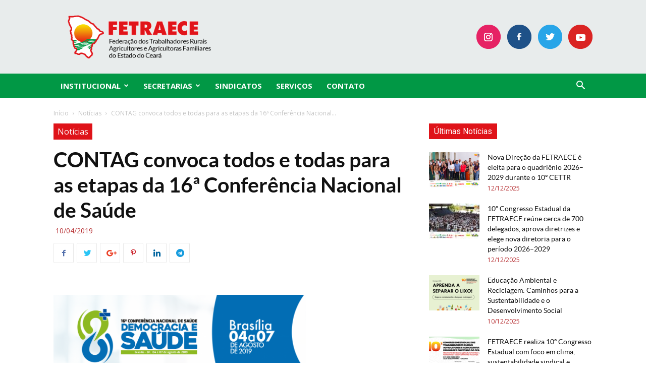

--- FILE ---
content_type: text/html; charset=UTF-8
request_url: https://fetraece.org.br/contag-convoca-todos-e-todas-para-as-etapas-da-16a-conferencia-nacional-de-saude/
body_size: 127791
content:
<!doctype html >
<!--[if IE 8]>    <html class="ie8" lang="en"> <![endif]-->
<!--[if IE 9]>    <html class="ie9" lang="en"> <![endif]-->
<!--[if gt IE 8]><!--> <html lang="pt-BR"> <!--<![endif]-->
<head>
    <title>CONTAG convoca todos e todas para as etapas da 16ª Conferência Nacional de Saúde | Fetraece</title>
    <meta charset="UTF-8" />
    <meta name="viewport" content="width=device-width, initial-scale=1.0">
    <link rel="pingback" href="https://fetraece.org.br/xmlrpc.php" />
    <meta name='robots' content='max-image-preview:large' />
	<style>img:is([sizes="auto" i], [sizes^="auto," i]) { contain-intrinsic-size: 3000px 1500px }</style>
	<meta property="og:image" content="https://fetraece.org.br/wp-content/uploads/2019/04/ctg_1394622676_09042019153133.png" /><link rel="icon" type="image/png" href="https://fetraece.org.br/wp-content/uploads/2021/07/favicon.png"><link rel='dns-prefetch' href='//fonts.googleapis.com' />
<link rel="alternate" type="application/rss+xml" title="Feed para Fetraece &raquo;" href="https://fetraece.org.br/feed/" />
<link rel="alternate" type="application/rss+xml" title="Feed de comentários para Fetraece &raquo;" href="https://fetraece.org.br/comments/feed/" />
<link rel="alternate" type="application/rss+xml" title="Feed de comentários para Fetraece &raquo; CONTAG convoca todos e todas para as etapas da 16ª Conferência Nacional de Saúde" href="https://fetraece.org.br/contag-convoca-todos-e-todas-para-as-etapas-da-16a-conferencia-nacional-de-saude/feed/" />
<script type="text/javascript">
/* <![CDATA[ */
window._wpemojiSettings = {"baseUrl":"https:\/\/s.w.org\/images\/core\/emoji\/15.0.3\/72x72\/","ext":".png","svgUrl":"https:\/\/s.w.org\/images\/core\/emoji\/15.0.3\/svg\/","svgExt":".svg","source":{"concatemoji":"https:\/\/fetraece.org.br\/wp-includes\/js\/wp-emoji-release.min.js?ver=6.7.4"}};
/*! This file is auto-generated */
!function(i,n){var o,s,e;function c(e){try{var t={supportTests:e,timestamp:(new Date).valueOf()};sessionStorage.setItem(o,JSON.stringify(t))}catch(e){}}function p(e,t,n){e.clearRect(0,0,e.canvas.width,e.canvas.height),e.fillText(t,0,0);var t=new Uint32Array(e.getImageData(0,0,e.canvas.width,e.canvas.height).data),r=(e.clearRect(0,0,e.canvas.width,e.canvas.height),e.fillText(n,0,0),new Uint32Array(e.getImageData(0,0,e.canvas.width,e.canvas.height).data));return t.every(function(e,t){return e===r[t]})}function u(e,t,n){switch(t){case"flag":return n(e,"\ud83c\udff3\ufe0f\u200d\u26a7\ufe0f","\ud83c\udff3\ufe0f\u200b\u26a7\ufe0f")?!1:!n(e,"\ud83c\uddfa\ud83c\uddf3","\ud83c\uddfa\u200b\ud83c\uddf3")&&!n(e,"\ud83c\udff4\udb40\udc67\udb40\udc62\udb40\udc65\udb40\udc6e\udb40\udc67\udb40\udc7f","\ud83c\udff4\u200b\udb40\udc67\u200b\udb40\udc62\u200b\udb40\udc65\u200b\udb40\udc6e\u200b\udb40\udc67\u200b\udb40\udc7f");case"emoji":return!n(e,"\ud83d\udc26\u200d\u2b1b","\ud83d\udc26\u200b\u2b1b")}return!1}function f(e,t,n){var r="undefined"!=typeof WorkerGlobalScope&&self instanceof WorkerGlobalScope?new OffscreenCanvas(300,150):i.createElement("canvas"),a=r.getContext("2d",{willReadFrequently:!0}),o=(a.textBaseline="top",a.font="600 32px Arial",{});return e.forEach(function(e){o[e]=t(a,e,n)}),o}function t(e){var t=i.createElement("script");t.src=e,t.defer=!0,i.head.appendChild(t)}"undefined"!=typeof Promise&&(o="wpEmojiSettingsSupports",s=["flag","emoji"],n.supports={everything:!0,everythingExceptFlag:!0},e=new Promise(function(e){i.addEventListener("DOMContentLoaded",e,{once:!0})}),new Promise(function(t){var n=function(){try{var e=JSON.parse(sessionStorage.getItem(o));if("object"==typeof e&&"number"==typeof e.timestamp&&(new Date).valueOf()<e.timestamp+604800&&"object"==typeof e.supportTests)return e.supportTests}catch(e){}return null}();if(!n){if("undefined"!=typeof Worker&&"undefined"!=typeof OffscreenCanvas&&"undefined"!=typeof URL&&URL.createObjectURL&&"undefined"!=typeof Blob)try{var e="postMessage("+f.toString()+"("+[JSON.stringify(s),u.toString(),p.toString()].join(",")+"));",r=new Blob([e],{type:"text/javascript"}),a=new Worker(URL.createObjectURL(r),{name:"wpTestEmojiSupports"});return void(a.onmessage=function(e){c(n=e.data),a.terminate(),t(n)})}catch(e){}c(n=f(s,u,p))}t(n)}).then(function(e){for(var t in e)n.supports[t]=e[t],n.supports.everything=n.supports.everything&&n.supports[t],"flag"!==t&&(n.supports.everythingExceptFlag=n.supports.everythingExceptFlag&&n.supports[t]);n.supports.everythingExceptFlag=n.supports.everythingExceptFlag&&!n.supports.flag,n.DOMReady=!1,n.readyCallback=function(){n.DOMReady=!0}}).then(function(){return e}).then(function(){var e;n.supports.everything||(n.readyCallback(),(e=n.source||{}).concatemoji?t(e.concatemoji):e.wpemoji&&e.twemoji&&(t(e.twemoji),t(e.wpemoji)))}))}((window,document),window._wpemojiSettings);
/* ]]> */
</script>
<style id='wp-emoji-styles-inline-css' type='text/css'>

	img.wp-smiley, img.emoji {
		display: inline !important;
		border: none !important;
		box-shadow: none !important;
		height: 1em !important;
		width: 1em !important;
		margin: 0 0.07em !important;
		vertical-align: -0.1em !important;
		background: none !important;
		padding: 0 !important;
	}
</style>
<link rel='stylesheet' id='wp-block-library-css' href='https://fetraece.org.br/wp-includes/css/dist/block-library/style.min.css?ver=6.7.4' type='text/css' media='all' />
<style id='pdfemb-pdf-embedder-viewer-style-inline-css' type='text/css'>
.wp-block-pdfemb-pdf-embedder-viewer{max-width:none}

</style>
<style id='classic-theme-styles-inline-css' type='text/css'>
/*! This file is auto-generated */
.wp-block-button__link{color:#fff;background-color:#32373c;border-radius:9999px;box-shadow:none;text-decoration:none;padding:calc(.667em + 2px) calc(1.333em + 2px);font-size:1.125em}.wp-block-file__button{background:#32373c;color:#fff;text-decoration:none}
</style>
<style id='global-styles-inline-css' type='text/css'>
:root{--wp--preset--aspect-ratio--square: 1;--wp--preset--aspect-ratio--4-3: 4/3;--wp--preset--aspect-ratio--3-4: 3/4;--wp--preset--aspect-ratio--3-2: 3/2;--wp--preset--aspect-ratio--2-3: 2/3;--wp--preset--aspect-ratio--16-9: 16/9;--wp--preset--aspect-ratio--9-16: 9/16;--wp--preset--color--black: #000000;--wp--preset--color--cyan-bluish-gray: #abb8c3;--wp--preset--color--white: #ffffff;--wp--preset--color--pale-pink: #f78da7;--wp--preset--color--vivid-red: #cf2e2e;--wp--preset--color--luminous-vivid-orange: #ff6900;--wp--preset--color--luminous-vivid-amber: #fcb900;--wp--preset--color--light-green-cyan: #7bdcb5;--wp--preset--color--vivid-green-cyan: #00d084;--wp--preset--color--pale-cyan-blue: #8ed1fc;--wp--preset--color--vivid-cyan-blue: #0693e3;--wp--preset--color--vivid-purple: #9b51e0;--wp--preset--gradient--vivid-cyan-blue-to-vivid-purple: linear-gradient(135deg,rgba(6,147,227,1) 0%,rgb(155,81,224) 100%);--wp--preset--gradient--light-green-cyan-to-vivid-green-cyan: linear-gradient(135deg,rgb(122,220,180) 0%,rgb(0,208,130) 100%);--wp--preset--gradient--luminous-vivid-amber-to-luminous-vivid-orange: linear-gradient(135deg,rgba(252,185,0,1) 0%,rgba(255,105,0,1) 100%);--wp--preset--gradient--luminous-vivid-orange-to-vivid-red: linear-gradient(135deg,rgba(255,105,0,1) 0%,rgb(207,46,46) 100%);--wp--preset--gradient--very-light-gray-to-cyan-bluish-gray: linear-gradient(135deg,rgb(238,238,238) 0%,rgb(169,184,195) 100%);--wp--preset--gradient--cool-to-warm-spectrum: linear-gradient(135deg,rgb(74,234,220) 0%,rgb(151,120,209) 20%,rgb(207,42,186) 40%,rgb(238,44,130) 60%,rgb(251,105,98) 80%,rgb(254,248,76) 100%);--wp--preset--gradient--blush-light-purple: linear-gradient(135deg,rgb(255,206,236) 0%,rgb(152,150,240) 100%);--wp--preset--gradient--blush-bordeaux: linear-gradient(135deg,rgb(254,205,165) 0%,rgb(254,45,45) 50%,rgb(107,0,62) 100%);--wp--preset--gradient--luminous-dusk: linear-gradient(135deg,rgb(255,203,112) 0%,rgb(199,81,192) 50%,rgb(65,88,208) 100%);--wp--preset--gradient--pale-ocean: linear-gradient(135deg,rgb(255,245,203) 0%,rgb(182,227,212) 50%,rgb(51,167,181) 100%);--wp--preset--gradient--electric-grass: linear-gradient(135deg,rgb(202,248,128) 0%,rgb(113,206,126) 100%);--wp--preset--gradient--midnight: linear-gradient(135deg,rgb(2,3,129) 0%,rgb(40,116,252) 100%);--wp--preset--font-size--small: 13px;--wp--preset--font-size--medium: 20px;--wp--preset--font-size--large: 36px;--wp--preset--font-size--x-large: 42px;--wp--preset--spacing--20: 0.44rem;--wp--preset--spacing--30: 0.67rem;--wp--preset--spacing--40: 1rem;--wp--preset--spacing--50: 1.5rem;--wp--preset--spacing--60: 2.25rem;--wp--preset--spacing--70: 3.38rem;--wp--preset--spacing--80: 5.06rem;--wp--preset--shadow--natural: 6px 6px 9px rgba(0, 0, 0, 0.2);--wp--preset--shadow--deep: 12px 12px 50px rgba(0, 0, 0, 0.4);--wp--preset--shadow--sharp: 6px 6px 0px rgba(0, 0, 0, 0.2);--wp--preset--shadow--outlined: 6px 6px 0px -3px rgba(255, 255, 255, 1), 6px 6px rgba(0, 0, 0, 1);--wp--preset--shadow--crisp: 6px 6px 0px rgba(0, 0, 0, 1);}:where(.is-layout-flex){gap: 0.5em;}:where(.is-layout-grid){gap: 0.5em;}body .is-layout-flex{display: flex;}.is-layout-flex{flex-wrap: wrap;align-items: center;}.is-layout-flex > :is(*, div){margin: 0;}body .is-layout-grid{display: grid;}.is-layout-grid > :is(*, div){margin: 0;}:where(.wp-block-columns.is-layout-flex){gap: 2em;}:where(.wp-block-columns.is-layout-grid){gap: 2em;}:where(.wp-block-post-template.is-layout-flex){gap: 1.25em;}:where(.wp-block-post-template.is-layout-grid){gap: 1.25em;}.has-black-color{color: var(--wp--preset--color--black) !important;}.has-cyan-bluish-gray-color{color: var(--wp--preset--color--cyan-bluish-gray) !important;}.has-white-color{color: var(--wp--preset--color--white) !important;}.has-pale-pink-color{color: var(--wp--preset--color--pale-pink) !important;}.has-vivid-red-color{color: var(--wp--preset--color--vivid-red) !important;}.has-luminous-vivid-orange-color{color: var(--wp--preset--color--luminous-vivid-orange) !important;}.has-luminous-vivid-amber-color{color: var(--wp--preset--color--luminous-vivid-amber) !important;}.has-light-green-cyan-color{color: var(--wp--preset--color--light-green-cyan) !important;}.has-vivid-green-cyan-color{color: var(--wp--preset--color--vivid-green-cyan) !important;}.has-pale-cyan-blue-color{color: var(--wp--preset--color--pale-cyan-blue) !important;}.has-vivid-cyan-blue-color{color: var(--wp--preset--color--vivid-cyan-blue) !important;}.has-vivid-purple-color{color: var(--wp--preset--color--vivid-purple) !important;}.has-black-background-color{background-color: var(--wp--preset--color--black) !important;}.has-cyan-bluish-gray-background-color{background-color: var(--wp--preset--color--cyan-bluish-gray) !important;}.has-white-background-color{background-color: var(--wp--preset--color--white) !important;}.has-pale-pink-background-color{background-color: var(--wp--preset--color--pale-pink) !important;}.has-vivid-red-background-color{background-color: var(--wp--preset--color--vivid-red) !important;}.has-luminous-vivid-orange-background-color{background-color: var(--wp--preset--color--luminous-vivid-orange) !important;}.has-luminous-vivid-amber-background-color{background-color: var(--wp--preset--color--luminous-vivid-amber) !important;}.has-light-green-cyan-background-color{background-color: var(--wp--preset--color--light-green-cyan) !important;}.has-vivid-green-cyan-background-color{background-color: var(--wp--preset--color--vivid-green-cyan) !important;}.has-pale-cyan-blue-background-color{background-color: var(--wp--preset--color--pale-cyan-blue) !important;}.has-vivid-cyan-blue-background-color{background-color: var(--wp--preset--color--vivid-cyan-blue) !important;}.has-vivid-purple-background-color{background-color: var(--wp--preset--color--vivid-purple) !important;}.has-black-border-color{border-color: var(--wp--preset--color--black) !important;}.has-cyan-bluish-gray-border-color{border-color: var(--wp--preset--color--cyan-bluish-gray) !important;}.has-white-border-color{border-color: var(--wp--preset--color--white) !important;}.has-pale-pink-border-color{border-color: var(--wp--preset--color--pale-pink) !important;}.has-vivid-red-border-color{border-color: var(--wp--preset--color--vivid-red) !important;}.has-luminous-vivid-orange-border-color{border-color: var(--wp--preset--color--luminous-vivid-orange) !important;}.has-luminous-vivid-amber-border-color{border-color: var(--wp--preset--color--luminous-vivid-amber) !important;}.has-light-green-cyan-border-color{border-color: var(--wp--preset--color--light-green-cyan) !important;}.has-vivid-green-cyan-border-color{border-color: var(--wp--preset--color--vivid-green-cyan) !important;}.has-pale-cyan-blue-border-color{border-color: var(--wp--preset--color--pale-cyan-blue) !important;}.has-vivid-cyan-blue-border-color{border-color: var(--wp--preset--color--vivid-cyan-blue) !important;}.has-vivid-purple-border-color{border-color: var(--wp--preset--color--vivid-purple) !important;}.has-vivid-cyan-blue-to-vivid-purple-gradient-background{background: var(--wp--preset--gradient--vivid-cyan-blue-to-vivid-purple) !important;}.has-light-green-cyan-to-vivid-green-cyan-gradient-background{background: var(--wp--preset--gradient--light-green-cyan-to-vivid-green-cyan) !important;}.has-luminous-vivid-amber-to-luminous-vivid-orange-gradient-background{background: var(--wp--preset--gradient--luminous-vivid-amber-to-luminous-vivid-orange) !important;}.has-luminous-vivid-orange-to-vivid-red-gradient-background{background: var(--wp--preset--gradient--luminous-vivid-orange-to-vivid-red) !important;}.has-very-light-gray-to-cyan-bluish-gray-gradient-background{background: var(--wp--preset--gradient--very-light-gray-to-cyan-bluish-gray) !important;}.has-cool-to-warm-spectrum-gradient-background{background: var(--wp--preset--gradient--cool-to-warm-spectrum) !important;}.has-blush-light-purple-gradient-background{background: var(--wp--preset--gradient--blush-light-purple) !important;}.has-blush-bordeaux-gradient-background{background: var(--wp--preset--gradient--blush-bordeaux) !important;}.has-luminous-dusk-gradient-background{background: var(--wp--preset--gradient--luminous-dusk) !important;}.has-pale-ocean-gradient-background{background: var(--wp--preset--gradient--pale-ocean) !important;}.has-electric-grass-gradient-background{background: var(--wp--preset--gradient--electric-grass) !important;}.has-midnight-gradient-background{background: var(--wp--preset--gradient--midnight) !important;}.has-small-font-size{font-size: var(--wp--preset--font-size--small) !important;}.has-medium-font-size{font-size: var(--wp--preset--font-size--medium) !important;}.has-large-font-size{font-size: var(--wp--preset--font-size--large) !important;}.has-x-large-font-size{font-size: var(--wp--preset--font-size--x-large) !important;}
:where(.wp-block-post-template.is-layout-flex){gap: 1.25em;}:where(.wp-block-post-template.is-layout-grid){gap: 1.25em;}
:where(.wp-block-columns.is-layout-flex){gap: 2em;}:where(.wp-block-columns.is-layout-grid){gap: 2em;}
:root :where(.wp-block-pullquote){font-size: 1.5em;line-height: 1.6;}
</style>
<link rel='stylesheet' id='google-fonts-style-css' href='https://fonts.googleapis.com/css?family=Open+Sans%3A300italic%2C400%2C400italic%2C600%2C600italic%2C700%7CRoboto%3A300%2C400%2C400italic%2C500%2C500italic%2C700%2C900&#038;ver=8.7.2' type='text/css' media='all' />
<link rel='stylesheet' id='bsf-Defaults-css' href='https://fetraece.org.br/wp-content/uploads/smile_fonts/Defaults/Defaults.css?ver=6.7.4' type='text/css' media='all' />
<link rel='stylesheet' id='js_composer_front-css' href='https://fetraece.org.br/wp-content/plugins/js_composer/assets/css/js_composer.min.css?ver=5.4.5' type='text/css' media='all' />
<link rel='stylesheet' id='td-theme-css' href='https://fetraece.org.br/wp-content/themes/Newspaper/style.css?ver=8.7.2c' type='text/css' media='all' />
<link rel='stylesheet' id='td-theme-child-css' href='https://fetraece.org.br/wp-content/themes/Newspaper-child/style.css?ver=8.7.2c' type='text/css' media='all' />
<script type="text/javascript" src="https://fetraece.org.br/wp-includes/js/jquery/jquery.min.js?ver=3.7.1" id="jquery-core-js"></script>
<script type="text/javascript" src="https://fetraece.org.br/wp-includes/js/jquery/jquery-migrate.min.js?ver=3.4.1" id="jquery-migrate-js"></script>
<link rel="https://api.w.org/" href="https://fetraece.org.br/wp-json/" /><link rel="alternate" title="JSON" type="application/json" href="https://fetraece.org.br/wp-json/wp/v2/posts/2927" /><link rel="EditURI" type="application/rsd+xml" title="RSD" href="https://fetraece.org.br/xmlrpc.php?rsd" />
<meta name="generator" content="WordPress 6.7.4" />
<link rel="canonical" href="https://fetraece.org.br/contag-convoca-todos-e-todas-para-as-etapas-da-16a-conferencia-nacional-de-saude/" />
<link rel='shortlink' href='https://fetraece.org.br/?p=2927' />
<link rel="alternate" title="oEmbed (JSON)" type="application/json+oembed" href="https://fetraece.org.br/wp-json/oembed/1.0/embed?url=https%3A%2F%2Ffetraece.org.br%2Fcontag-convoca-todos-e-todas-para-as-etapas-da-16a-conferencia-nacional-de-saude%2F" />
<link rel="alternate" title="oEmbed (XML)" type="text/xml+oembed" href="https://fetraece.org.br/wp-json/oembed/1.0/embed?url=https%3A%2F%2Ffetraece.org.br%2Fcontag-convoca-todos-e-todas-para-as-etapas-da-16a-conferencia-nacional-de-saude%2F&#038;format=xml" />
<script type="text/javascript">
(function(url){
	if(/(?:Chrome\/26\.0\.1410\.63 Safari\/537\.31|WordfenceTestMonBot)/.test(navigator.userAgent)){ return; }
	var addEvent = function(evt, handler) {
		if (window.addEventListener) {
			document.addEventListener(evt, handler, false);
		} else if (window.attachEvent) {
			document.attachEvent('on' + evt, handler);
		}
	};
	var removeEvent = function(evt, handler) {
		if (window.removeEventListener) {
			document.removeEventListener(evt, handler, false);
		} else if (window.detachEvent) {
			document.detachEvent('on' + evt, handler);
		}
	};
	var evts = 'contextmenu dblclick drag dragend dragenter dragleave dragover dragstart drop keydown keypress keyup mousedown mousemove mouseout mouseover mouseup mousewheel scroll'.split(' ');
	var logHuman = function() {
		if (window.wfLogHumanRan) { return; }
		window.wfLogHumanRan = true;
		var wfscr = document.createElement('script');
		wfscr.type = 'text/javascript';
		wfscr.async = true;
		wfscr.src = url + '&r=' + Math.random();
		(document.getElementsByTagName('head')[0]||document.getElementsByTagName('body')[0]).appendChild(wfscr);
		for (var i = 0; i < evts.length; i++) {
			removeEvent(evts[i], logHuman);
		}
	};
	for (var i = 0; i < evts.length; i++) {
		addEvent(evts[i], logHuman);
	}
})('//fetraece.org.br/?wordfence_lh=1&hid=29A2FC85192AB02FE93C3C0241FA6CEE');
</script><!--[if lt IE 9]><script src="https://html5shim.googlecode.com/svn/trunk/html5.js"></script><![endif]-->
    <meta name="generator" content="Powered by WPBakery Page Builder - drag and drop page builder for WordPress."/>
<!--[if lte IE 9]><link rel="stylesheet" type="text/css" href="https://fetraece.org.br/wp-content/plugins/js_composer/assets/css/vc_lte_ie9.min.css" media="screen"><![endif]-->
<!-- JS generated by theme -->

<script>
    
    

	    var tdBlocksArray = []; //here we store all the items for the current page

	    //td_block class - each ajax block uses a object of this class for requests
	    function tdBlock() {
		    this.id = '';
		    this.block_type = 1; //block type id (1-234 etc)
		    this.atts = '';
		    this.td_column_number = '';
		    this.td_current_page = 1; //
		    this.post_count = 0; //from wp
		    this.found_posts = 0; //from wp
		    this.max_num_pages = 0; //from wp
		    this.td_filter_value = ''; //current live filter value
		    this.is_ajax_running = false;
		    this.td_user_action = ''; // load more or infinite loader (used by the animation)
		    this.header_color = '';
		    this.ajax_pagination_infinite_stop = ''; //show load more at page x
	    }


        // td_js_generator - mini detector
        (function(){
            var htmlTag = document.getElementsByTagName("html")[0];

	        if ( navigator.userAgent.indexOf("MSIE 10.0") > -1 ) {
                htmlTag.className += ' ie10';
            }

            if ( !!navigator.userAgent.match(/Trident.*rv\:11\./) ) {
                htmlTag.className += ' ie11';
            }

	        if ( navigator.userAgent.indexOf("Edge") > -1 ) {
                htmlTag.className += ' ieEdge';
            }

            if ( /(iPad|iPhone|iPod)/g.test(navigator.userAgent) ) {
                htmlTag.className += ' td-md-is-ios';
            }

            var user_agent = navigator.userAgent.toLowerCase();
            if ( user_agent.indexOf("android") > -1 ) {
                htmlTag.className += ' td-md-is-android';
            }

            if ( -1 !== navigator.userAgent.indexOf('Mac OS X')  ) {
                htmlTag.className += ' td-md-is-os-x';
            }

            if ( /chrom(e|ium)/.test(navigator.userAgent.toLowerCase()) ) {
               htmlTag.className += ' td-md-is-chrome';
            }

            if ( -1 !== navigator.userAgent.indexOf('Firefox') ) {
                htmlTag.className += ' td-md-is-firefox';
            }

            if ( -1 !== navigator.userAgent.indexOf('Safari') && -1 === navigator.userAgent.indexOf('Chrome') ) {
                htmlTag.className += ' td-md-is-safari';
            }

            if( -1 !== navigator.userAgent.indexOf('IEMobile') ){
                htmlTag.className += ' td-md-is-iemobile';
            }

        })();




        var tdLocalCache = {};

        ( function () {
            "use strict";

            tdLocalCache = {
                data: {},
                remove: function (resource_id) {
                    delete tdLocalCache.data[resource_id];
                },
                exist: function (resource_id) {
                    return tdLocalCache.data.hasOwnProperty(resource_id) && tdLocalCache.data[resource_id] !== null;
                },
                get: function (resource_id) {
                    return tdLocalCache.data[resource_id];
                },
                set: function (resource_id, cachedData) {
                    tdLocalCache.remove(resource_id);
                    tdLocalCache.data[resource_id] = cachedData;
                }
            };
        })();

    
    
var td_viewport_interval_list=[{"limitBottom":767,"sidebarWidth":228},{"limitBottom":1018,"sidebarWidth":300},{"limitBottom":1140,"sidebarWidth":324}];
var td_animation_stack_effect="type0";
var tds_animation_stack=true;
var td_animation_stack_specific_selectors=".entry-thumb, img";
var td_animation_stack_general_selectors=".td-animation-stack img, .td-animation-stack .entry-thumb, .post img";
var td_ajax_url="https:\/\/fetraece.org.br\/wp-admin\/admin-ajax.php?td_theme_name=Newspaper&v=8.7.2";
var td_get_template_directory_uri="https:\/\/fetraece.org.br\/wp-content\/themes\/Newspaper";
var tds_snap_menu="";
var tds_logo_on_sticky="";
var tds_header_style="";
var td_please_wait="Aguarde...";
var td_email_user_pass_incorrect="Usu\u00e1rio ou senha incorreta!";
var td_email_user_incorrect="E-mail ou nome de usu\u00e1rio incorreto!";
var td_email_incorrect="E-mail incorreto!";
var tds_more_articles_on_post_enable="";
var tds_more_articles_on_post_time_to_wait="";
var tds_more_articles_on_post_pages_distance_from_top=0;
var tds_theme_color_site_wide="#df1319";
var tds_smart_sidebar="";
var tdThemeName="Newspaper";
var td_magnific_popup_translation_tPrev="Anterior (Seta a esquerda )";
var td_magnific_popup_translation_tNext="Avan\u00e7ar (tecla de seta para a direita)";
var td_magnific_popup_translation_tCounter="%curr% de %total%";
var td_magnific_popup_translation_ajax_tError="O conte\u00fado de %url% n\u00e3o pode ser carregado.";
var td_magnific_popup_translation_image_tError="A imagem #%curr% n\u00e3o pode ser carregada.";
var tdDateNamesI18n={"month_names":["janeiro","fevereiro","mar\u00e7o","abril","maio","junho","julho","agosto","setembro","outubro","novembro","dezembro"],"month_names_short":["jan","fev","mar","abr","maio","jun","jul","ago","set","out","nov","dez"],"day_names":["domingo","segunda-feira","ter\u00e7a-feira","quarta-feira","quinta-feira","sexta-feira","s\u00e1bado"],"day_names_short":["dom","seg","ter","qua","qui","sex","s\u00e1b"]};
var td_ad_background_click_link="";
var td_ad_background_click_target="";
</script>


<!-- Header style compiled by theme -->

<style>
    

                                    @font-face {
                                      font-family: "LATO-REGULAR";
                                      src: local("LATO-REGULAR"), url("https://fetraece.org.br/wp-content/uploads/2021/08/lato-regular-webfont.woff") format("woff");
                                    }
                                
                                    @font-face {
                                      font-family: "LATO-BOLD";
                                      src: local("LATO-BOLD"), url("https://fetraece.org.br/wp-content/uploads/2021/08/lato-bold-webfont.woff") format("woff");
                                    }
                                
.td-header-wrap .black-menu .sf-menu > .current-menu-item > a,
    .td-header-wrap .black-menu .sf-menu > .current-menu-ancestor > a,
    .td-header-wrap .black-menu .sf-menu > .current-category-ancestor > a,
    .td-header-wrap .black-menu .sf-menu > li > a:hover,
    .td-header-wrap .black-menu .sf-menu > .sfHover > a,
    .td-header-style-12 .td-header-menu-wrap-full,
    .sf-menu > .current-menu-item > a:after,
    .sf-menu > .current-menu-ancestor > a:after,
    .sf-menu > .current-category-ancestor > a:after,
    .sf-menu > li:hover > a:after,
    .sf-menu > .sfHover > a:after,
    .td-header-style-12 .td-affix,
    .header-search-wrap .td-drop-down-search:after,
    .header-search-wrap .td-drop-down-search .btn:hover,
    input[type=submit]:hover,
    .td-read-more a,
    .td-post-category:hover,
    .td-grid-style-1.td-hover-1 .td-big-grid-post:hover .td-post-category,
    .td-grid-style-5.td-hover-1 .td-big-grid-post:hover .td-post-category,
    .td_top_authors .td-active .td-author-post-count,
    .td_top_authors .td-active .td-author-comments-count,
    .td_top_authors .td_mod_wrap:hover .td-author-post-count,
    .td_top_authors .td_mod_wrap:hover .td-author-comments-count,
    .td-404-sub-sub-title a:hover,
    .td-search-form-widget .wpb_button:hover,
    .td-rating-bar-wrap div,
    .td_category_template_3 .td-current-sub-category,
    .dropcap,
    .td_wrapper_video_playlist .td_video_controls_playlist_wrapper,
    .wpb_default,
    .wpb_default:hover,
    .td-left-smart-list:hover,
    .td-right-smart-list:hover,
    .woocommerce-checkout .woocommerce input.button:hover,
    .woocommerce-page .woocommerce a.button:hover,
    .woocommerce-account div.woocommerce .button:hover,
    #bbpress-forums button:hover,
    .bbp_widget_login .button:hover,
    .td-footer-wrapper .td-post-category,
    .td-footer-wrapper .widget_product_search input[type="submit"]:hover,
    .woocommerce .product a.button:hover,
    .woocommerce .product #respond input#submit:hover,
    .woocommerce .checkout input#place_order:hover,
    .woocommerce .woocommerce.widget .button:hover,
    .single-product .product .summary .cart .button:hover,
    .woocommerce-cart .woocommerce table.cart .button:hover,
    .woocommerce-cart .woocommerce .shipping-calculator-form .button:hover,
    .td-next-prev-wrap a:hover,
    .td-load-more-wrap a:hover,
    .td-post-small-box a:hover,
    .page-nav .current,
    .page-nav:first-child > div,
    .td_category_template_8 .td-category-header .td-category a.td-current-sub-category,
    .td_category_template_4 .td-category-siblings .td-category a:hover,
    #bbpress-forums .bbp-pagination .current,
    #bbpress-forums #bbp-single-user-details #bbp-user-navigation li.current a,
    .td-theme-slider:hover .slide-meta-cat a,
    a.vc_btn-black:hover,
    .td-trending-now-wrapper:hover .td-trending-now-title,
    .td-scroll-up,
    .td-smart-list-button:hover,
    .td-weather-information:before,
    .td-weather-week:before,
    .td_block_exchange .td-exchange-header:before,
    .td_block_big_grid_9.td-grid-style-1 .td-post-category,
    .td_block_big_grid_9.td-grid-style-5 .td-post-category,
    .td-grid-style-6.td-hover-1 .td-module-thumb:after,
    .td-pulldown-syle-2 .td-subcat-dropdown ul:after,
    .td_block_template_9 .td-block-title:after,
    .td_block_template_15 .td-block-title:before,
    div.wpforms-container .wpforms-form div.wpforms-submit-container button[type=submit] {
        background-color: #df1319;
    }

    .global-block-template-4 .td-related-title .td-cur-simple-item:before {
        border-color: #df1319 transparent transparent transparent !important;
    }

    .woocommerce .woocommerce-message .button:hover,
    .woocommerce .woocommerce-error .button:hover,
    .woocommerce .woocommerce-info .button:hover,
    .global-block-template-4 .td-related-title .td-cur-simple-item,
    .global-block-template-3 .td-related-title .td-cur-simple-item,
    .global-block-template-9 .td-related-title:after {
        background-color: #df1319 !important;
    }

    .woocommerce .product .onsale,
    .woocommerce.widget .ui-slider .ui-slider-handle {
        background: none #df1319;
    }

    .woocommerce.widget.widget_layered_nav_filters ul li a {
        background: none repeat scroll 0 0 #df1319 !important;
    }

    a,
    cite a:hover,
    .td_mega_menu_sub_cats .cur-sub-cat,
    .td-mega-span h3 a:hover,
    .td_mod_mega_menu:hover .entry-title a,
    .header-search-wrap .result-msg a:hover,
    .td-header-top-menu .td-drop-down-search .td_module_wrap:hover .entry-title a,
    .td-header-top-menu .td-icon-search:hover,
    .td-header-wrap .result-msg a:hover,
    .top-header-menu li a:hover,
    .top-header-menu .current-menu-item > a,
    .top-header-menu .current-menu-ancestor > a,
    .top-header-menu .current-category-ancestor > a,
    .td-social-icon-wrap > a:hover,
    .td-header-sp-top-widget .td-social-icon-wrap a:hover,
    .td-page-content blockquote p,
    .td-post-content blockquote p,
    .mce-content-body blockquote p,
    .comment-content blockquote p,
    .wpb_text_column blockquote p,
    .td_block_text_with_title blockquote p,
    .td_module_wrap:hover .entry-title a,
    .td-subcat-filter .td-subcat-list a:hover,
    .td-subcat-filter .td-subcat-dropdown a:hover,
    .td_quote_on_blocks,
    .dropcap2,
    .dropcap3,
    .td_top_authors .td-active .td-authors-name a,
    .td_top_authors .td_mod_wrap:hover .td-authors-name a,
    .td-post-next-prev-content a:hover,
    .author-box-wrap .td-author-social a:hover,
    .td-author-name a:hover,
    .td-author-url a:hover,
    .td_mod_related_posts:hover h3 > a,
    .td-post-template-11 .td-related-title .td-related-left:hover,
    .td-post-template-11 .td-related-title .td-related-right:hover,
    .td-post-template-11 .td-related-title .td-cur-simple-item,
    .td-post-template-11 .td_block_related_posts .td-next-prev-wrap a:hover,
    .comment-reply-link:hover,
    .logged-in-as a:hover,
    #cancel-comment-reply-link:hover,
    .td-search-query,
    .td-category-header .td-pulldown-category-filter-link:hover,
    .td-category-siblings .td-subcat-dropdown a:hover,
    .td-category-siblings .td-subcat-dropdown a.td-current-sub-category,
    .widget a:hover,
    .td_wp_recentcomments a:hover,
    .archive .widget_archive .current,
    .archive .widget_archive .current a,
    .widget_calendar tfoot a:hover,
    .woocommerce a.added_to_cart:hover,
    .woocommerce-account .woocommerce-MyAccount-navigation a:hover,
    #bbpress-forums li.bbp-header .bbp-reply-content span a:hover,
    #bbpress-forums .bbp-forum-freshness a:hover,
    #bbpress-forums .bbp-topic-freshness a:hover,
    #bbpress-forums .bbp-forums-list li a:hover,
    #bbpress-forums .bbp-forum-title:hover,
    #bbpress-forums .bbp-topic-permalink:hover,
    #bbpress-forums .bbp-topic-started-by a:hover,
    #bbpress-forums .bbp-topic-started-in a:hover,
    #bbpress-forums .bbp-body .super-sticky li.bbp-topic-title .bbp-topic-permalink,
    #bbpress-forums .bbp-body .sticky li.bbp-topic-title .bbp-topic-permalink,
    .widget_display_replies .bbp-author-name,
    .widget_display_topics .bbp-author-name,
    .footer-text-wrap .footer-email-wrap a,
    .td-subfooter-menu li a:hover,
    .footer-social-wrap a:hover,
    a.vc_btn-black:hover,
    .td-smart-list-dropdown-wrap .td-smart-list-button:hover,
    .td_module_17 .td-read-more a:hover,
    .td_module_18 .td-read-more a:hover,
    .td_module_19 .td-post-author-name a:hover,
    .td-instagram-user a,
    .td-pulldown-syle-2 .td-subcat-dropdown:hover .td-subcat-more span,
    .td-pulldown-syle-2 .td-subcat-dropdown:hover .td-subcat-more i,
    .td-pulldown-syle-3 .td-subcat-dropdown:hover .td-subcat-more span,
    .td-pulldown-syle-3 .td-subcat-dropdown:hover .td-subcat-more i,
    .td-block-title-wrap .td-wrapper-pulldown-filter .td-pulldown-filter-display-option:hover,
    .td-block-title-wrap .td-wrapper-pulldown-filter .td-pulldown-filter-display-option:hover i,
    .td-block-title-wrap .td-wrapper-pulldown-filter .td-pulldown-filter-link:hover,
    .td-block-title-wrap .td-wrapper-pulldown-filter .td-pulldown-filter-item .td-cur-simple-item,
    .global-block-template-2 .td-related-title .td-cur-simple-item,
    .global-block-template-5 .td-related-title .td-cur-simple-item,
    .global-block-template-6 .td-related-title .td-cur-simple-item,
    .global-block-template-7 .td-related-title .td-cur-simple-item,
    .global-block-template-8 .td-related-title .td-cur-simple-item,
    .global-block-template-9 .td-related-title .td-cur-simple-item,
    .global-block-template-10 .td-related-title .td-cur-simple-item,
    .global-block-template-11 .td-related-title .td-cur-simple-item,
    .global-block-template-12 .td-related-title .td-cur-simple-item,
    .global-block-template-13 .td-related-title .td-cur-simple-item,
    .global-block-template-14 .td-related-title .td-cur-simple-item,
    .global-block-template-15 .td-related-title .td-cur-simple-item,
    .global-block-template-16 .td-related-title .td-cur-simple-item,
    .global-block-template-17 .td-related-title .td-cur-simple-item,
    .td-theme-wrap .sf-menu ul .td-menu-item > a:hover,
    .td-theme-wrap .sf-menu ul .sfHover > a,
    .td-theme-wrap .sf-menu ul .current-menu-ancestor > a,
    .td-theme-wrap .sf-menu ul .current-category-ancestor > a,
    .td-theme-wrap .sf-menu ul .current-menu-item > a,
    .td_outlined_btn {
        color: #df1319;
    }

    a.vc_btn-black.vc_btn_square_outlined:hover,
    a.vc_btn-black.vc_btn_outlined:hover,
    .td-mega-menu-page .wpb_content_element ul li a:hover,
    .td-theme-wrap .td-aj-search-results .td_module_wrap:hover .entry-title a,
    .td-theme-wrap .header-search-wrap .result-msg a:hover {
        color: #df1319 !important;
    }

    .td-next-prev-wrap a:hover,
    .td-load-more-wrap a:hover,
    .td-post-small-box a:hover,
    .page-nav .current,
    .page-nav:first-child > div,
    .td_category_template_8 .td-category-header .td-category a.td-current-sub-category,
    .td_category_template_4 .td-category-siblings .td-category a:hover,
    #bbpress-forums .bbp-pagination .current,
    .post .td_quote_box,
    .page .td_quote_box,
    a.vc_btn-black:hover,
    .td_block_template_5 .td-block-title > *,
    .td_outlined_btn {
        border-color: #df1319;
    }

    .td_wrapper_video_playlist .td_video_currently_playing:after {
        border-color: #df1319 !important;
    }

    .header-search-wrap .td-drop-down-search:before {
        border-color: transparent transparent #df1319 transparent;
    }

    .block-title > span,
    .block-title > a,
    .block-title > label,
    .widgettitle,
    .widgettitle:after,
    .td-trending-now-title,
    .td-trending-now-wrapper:hover .td-trending-now-title,
    .wpb_tabs li.ui-tabs-active a,
    .wpb_tabs li:hover a,
    .vc_tta-container .vc_tta-color-grey.vc_tta-tabs-position-top.vc_tta-style-classic .vc_tta-tabs-container .vc_tta-tab.vc_active > a,
    .vc_tta-container .vc_tta-color-grey.vc_tta-tabs-position-top.vc_tta-style-classic .vc_tta-tabs-container .vc_tta-tab:hover > a,
    .td_block_template_1 .td-related-title .td-cur-simple-item,
    .woocommerce .product .products h2:not(.woocommerce-loop-product__title),
    .td-subcat-filter .td-subcat-dropdown:hover .td-subcat-more, 
    .td_3D_btn,
    .td_shadow_btn,
    .td_default_btn,
    .td_round_btn, 
    .td_outlined_btn:hover {
    	background-color: #df1319;
    }

    .woocommerce div.product .woocommerce-tabs ul.tabs li.active {
    	background-color: #df1319 !important;
    }

    .block-title,
    .td_block_template_1 .td-related-title,
    .wpb_tabs .wpb_tabs_nav,
    .vc_tta-container .vc_tta-color-grey.vc_tta-tabs-position-top.vc_tta-style-classic .vc_tta-tabs-container,
    .woocommerce div.product .woocommerce-tabs ul.tabs:before {
        border-color: #df1319;
    }
    .td_block_wrap .td-subcat-item a.td-cur-simple-item {
	    color: #df1319;
	}


    
    .td-grid-style-4 .entry-title
    {
        background-color: rgba(223, 19, 25, 0.7);
    }

    
    .block-title > span,
    .block-title > span > a,
    .block-title > a,
    .block-title > label,
    .widgettitle,
    .widgettitle:after,
    .td-trending-now-title,
    .td-trending-now-wrapper:hover .td-trending-now-title,
    .wpb_tabs li.ui-tabs-active a,
    .wpb_tabs li:hover a,
    .vc_tta-container .vc_tta-color-grey.vc_tta-tabs-position-top.vc_tta-style-classic .vc_tta-tabs-container .vc_tta-tab.vc_active > a,
    .vc_tta-container .vc_tta-color-grey.vc_tta-tabs-position-top.vc_tta-style-classic .vc_tta-tabs-container .vc_tta-tab:hover > a,
    .td_block_template_1 .td-related-title .td-cur-simple-item,
    .woocommerce .product .products h2:not(.woocommerce-loop-product__title),
    .td-subcat-filter .td-subcat-dropdown:hover .td-subcat-more,
    .td-weather-information:before,
    .td-weather-week:before,
    .td_block_exchange .td-exchange-header:before,
    .td-theme-wrap .td_block_template_3 .td-block-title > *,
    .td-theme-wrap .td_block_template_4 .td-block-title > *,
    .td-theme-wrap .td_block_template_7 .td-block-title > *,
    .td-theme-wrap .td_block_template_9 .td-block-title:after,
    .td-theme-wrap .td_block_template_10 .td-block-title::before,
    .td-theme-wrap .td_block_template_11 .td-block-title::before,
    .td-theme-wrap .td_block_template_11 .td-block-title::after,
    .td-theme-wrap .td_block_template_14 .td-block-title,
    .td-theme-wrap .td_block_template_15 .td-block-title:before,
    .td-theme-wrap .td_block_template_17 .td-block-title:before {
        background-color: #df1319;
    }

    .woocommerce div.product .woocommerce-tabs ul.tabs li.active {
    	background-color: #df1319 !important;
    }

    .block-title,
    .td_block_template_1 .td-related-title,
    .wpb_tabs .wpb_tabs_nav,
    .vc_tta-container .vc_tta-color-grey.vc_tta-tabs-position-top.vc_tta-style-classic .vc_tta-tabs-container,
    .woocommerce div.product .woocommerce-tabs ul.tabs:before,
    .td-theme-wrap .td_block_template_5 .td-block-title > *,
    .td-theme-wrap .td_block_template_17 .td-block-title,
    .td-theme-wrap .td_block_template_17 .td-block-title::before {
        border-color: #df1319;
    }

    .td-theme-wrap .td_block_template_4 .td-block-title > *:before,
    .td-theme-wrap .td_block_template_17 .td-block-title::after {
        border-color: #df1319 transparent transparent transparent;
    }

    
    .td-theme-wrap .block-title > span,
    .td-theme-wrap .block-title > span > a,
    .td-theme-wrap .widget_rss .block-title .rsswidget,
    .td-theme-wrap .block-title > a,
    .widgettitle,
    .widgettitle > a,
    .td-trending-now-title,
    .wpb_tabs li.ui-tabs-active a,
    .wpb_tabs li:hover a,
    .vc_tta-container .vc_tta-color-grey.vc_tta-tabs-position-top.vc_tta-style-classic .vc_tta-tabs-container .vc_tta-tab.vc_active > a,
    .vc_tta-container .vc_tta-color-grey.vc_tta-tabs-position-top.vc_tta-style-classic .vc_tta-tabs-container .vc_tta-tab:hover > a,
    .td-related-title .td-cur-simple-item,
    .woocommerce div.product .woocommerce-tabs ul.tabs li.active,
    .woocommerce .product .products h2:not(.woocommerce-loop-product__title),
    .td-theme-wrap .td_block_template_2 .td-block-title > *,
    .td-theme-wrap .td_block_template_3 .td-block-title > *,
    .td-theme-wrap .td_block_template_4 .td-block-title > *,
    .td-theme-wrap .td_block_template_5 .td-block-title > *,
    .td-theme-wrap .td_block_template_6 .td-block-title > *,
    .td-theme-wrap .td_block_template_6 .td-block-title:before,
    .td-theme-wrap .td_block_template_7 .td-block-title > *,
    .td-theme-wrap .td_block_template_8 .td-block-title > *,
    .td-theme-wrap .td_block_template_9 .td-block-title > *,
    .td-theme-wrap .td_block_template_10 .td-block-title > *,
    .td-theme-wrap .td_block_template_11 .td-block-title > *,
    .td-theme-wrap .td_block_template_12 .td-block-title > *,
    .td-theme-wrap .td_block_template_13 .td-block-title > span,
    .td-theme-wrap .td_block_template_13 .td-block-title > a,
    .td-theme-wrap .td_block_template_14 .td-block-title > *,
    .td-theme-wrap .td_block_template_14 .td-block-title-wrap .td-wrapper-pulldown-filter .td-pulldown-filter-display-option,
    .td-theme-wrap .td_block_template_14 .td-block-title-wrap .td-wrapper-pulldown-filter .td-pulldown-filter-display-option i,
    .td-theme-wrap .td_block_template_14 .td-block-title-wrap .td-wrapper-pulldown-filter .td-pulldown-filter-display-option:hover,
    .td-theme-wrap .td_block_template_14 .td-block-title-wrap .td-wrapper-pulldown-filter .td-pulldown-filter-display-option:hover i,
    .td-theme-wrap .td_block_template_15 .td-block-title > *,
    .td-theme-wrap .td_block_template_15 .td-block-title-wrap .td-wrapper-pulldown-filter,
    .td-theme-wrap .td_block_template_15 .td-block-title-wrap .td-wrapper-pulldown-filter i,
    .td-theme-wrap .td_block_template_16 .td-block-title > *,
    .td-theme-wrap .td_block_template_17 .td-block-title > * {
    	color: #ffffff;
    }


    
    .td-header-wrap .td-header-top-menu-full,
    .td-header-wrap .top-header-menu .sub-menu {
        background-color: #df1319;
    }
    .td-header-style-8 .td-header-top-menu-full {
        background-color: transparent;
    }
    .td-header-style-8 .td-header-top-menu-full .td-header-top-menu {
        background-color: #df1319;
        padding-left: 15px;
        padding-right: 15px;
    }

    .td-header-wrap .td-header-top-menu-full .td-header-top-menu,
    .td-header-wrap .td-header-top-menu-full {
        border-bottom: none;
    }


    
    .td-header-top-menu,
    .td-header-top-menu a,
    .td-header-wrap .td-header-top-menu-full .td-header-top-menu,
    .td-header-wrap .td-header-top-menu-full a,
    .td-header-style-8 .td-header-top-menu,
    .td-header-style-8 .td-header-top-menu a,
    .td-header-top-menu .td-drop-down-search .entry-title a {
        color: #ffffff;
    }

    
    .td-header-wrap .td-header-sp-top-widget .td-icon-font,
    .td-header-style-7 .td-header-top-menu .td-social-icon-wrap .td-icon-font {
        color: #df1319;
    }

    
    .td-header-wrap .td-header-sp-top-widget i.td-icon-font:hover {
        color: #df1319;
    }


    
    .td-header-wrap .td-header-menu-wrap-full,
    .td-header-menu-wrap.td-affix,
    .td-header-style-3 .td-header-main-menu,
    .td-header-style-3 .td-affix .td-header-main-menu,
    .td-header-style-4 .td-header-main-menu,
    .td-header-style-4 .td-affix .td-header-main-menu,
    .td-header-style-8 .td-header-menu-wrap.td-affix,
    .td-header-style-8 .td-header-top-menu-full {
		background-color: #019845;
    }


    .td-boxed-layout .td-header-style-3 .td-header-menu-wrap,
    .td-boxed-layout .td-header-style-4 .td-header-menu-wrap,
    .td-header-style-3 .td_stretch_content .td-header-menu-wrap,
    .td-header-style-4 .td_stretch_content .td-header-menu-wrap {
    	background-color: #019845 !important;
    }


    @media (min-width: 1019px) {
        .td-header-style-1 .td-header-sp-recs,
        .td-header-style-1 .td-header-sp-logo {
            margin-bottom: 28px;
        }
    }

    @media (min-width: 768px) and (max-width: 1018px) {
        .td-header-style-1 .td-header-sp-recs,
        .td-header-style-1 .td-header-sp-logo {
            margin-bottom: 14px;
        }
    }

    .td-header-style-7 .td-header-top-menu {
        border-bottom: none;
    }
    
    
    
    .sf-menu > .current-menu-item > a:after,
    .sf-menu > .current-menu-ancestor > a:after,
    .sf-menu > .current-category-ancestor > a:after,
    .sf-menu > li:hover > a:after,
    .sf-menu > .sfHover > a:after,
    .td_block_mega_menu .td-next-prev-wrap a:hover,
    .td-mega-span .td-post-category:hover,
    .td-header-wrap .black-menu .sf-menu > li > a:hover,
    .td-header-wrap .black-menu .sf-menu > .current-menu-ancestor > a,
    .td-header-wrap .black-menu .sf-menu > .sfHover > a,
    .header-search-wrap .td-drop-down-search:after,
    .header-search-wrap .td-drop-down-search .btn:hover,
    .td-header-wrap .black-menu .sf-menu > .current-menu-item > a,
    .td-header-wrap .black-menu .sf-menu > .current-menu-ancestor > a,
    .td-header-wrap .black-menu .sf-menu > .current-category-ancestor > a {
        background-color: #df1319;
    }


    .td_block_mega_menu .td-next-prev-wrap a:hover {
        border-color: #df1319;
    }

    .header-search-wrap .td-drop-down-search:before {
        border-color: transparent transparent #df1319 transparent;
    }

    .td_mega_menu_sub_cats .cur-sub-cat,
    .td_mod_mega_menu:hover .entry-title a,
    .td-theme-wrap .sf-menu ul .td-menu-item > a:hover,
    .td-theme-wrap .sf-menu ul .sfHover > a,
    .td-theme-wrap .sf-menu ul .current-menu-ancestor > a,
    .td-theme-wrap .sf-menu ul .current-category-ancestor > a,
    .td-theme-wrap .sf-menu ul .current-menu-item > a {
        color: #df1319;
    }
    
    
    
    .td-header-wrap .td-header-menu-wrap .sf-menu > li > a,
    .td-header-wrap .td-header-menu-social .td-social-icon-wrap a,
    .td-header-style-4 .td-header-menu-social .td-social-icon-wrap i,
    .td-header-style-5 .td-header-menu-social .td-social-icon-wrap i,
    .td-header-style-6 .td-header-menu-social .td-social-icon-wrap i,
    .td-header-style-12 .td-header-menu-social .td-social-icon-wrap i,
    .td-header-wrap .header-search-wrap #td-header-search-button .td-icon-search {
        color: #ffffff;
    }
    .td-header-wrap .td-header-menu-social + .td-search-wrapper #td-header-search-button:before {
      background-color: #ffffff;
    }
    
    
    .td-header-wrap .td-header-menu-social .td-social-icon-wrap a {
        color: #df1319;
    }

    
    .td-header-wrap .td-header-menu-social .td-social-icon-wrap:hover i {
        color: #df1319;
    }

    
    .td-theme-wrap .sf-menu .td-normal-menu .sub-menu {
        background-color: #e8e8e8;
    }

    
    .td-theme-wrap .sf-menu .td-normal-menu .td-menu-item > a:hover,
    .td-theme-wrap .sf-menu .td-normal-menu .sfHover > a,
    .td-theme-wrap .sf-menu .td-normal-menu .current-menu-ancestor > a,
    .td-theme-wrap .sf-menu .td-normal-menu .current-category-ancestor > a,
    .td-theme-wrap .sf-menu .td-normal-menu .current-menu-item > a {
        background-color: #898989;
    }

    
    .td-theme-wrap .sf-menu .td-normal-menu .td-menu-item > a:hover,
    .td-theme-wrap .sf-menu .td-normal-menu .sfHover > a,
    .td-theme-wrap .sf-menu .td-normal-menu .current-menu-ancestor > a,
    .td-theme-wrap .sf-menu .td-normal-menu .current-category-ancestor > a,
    .td-theme-wrap .sf-menu .td-normal-menu .current-menu-item > a {
        color: #ffffff;
    }

    
    .td-theme-wrap .td-mega-menu ul,
    .td-theme-wrap .td_mega_menu_sub_cats .cur-sub-cat,
    .td-theme-wrap .td_mega_menu_sub_cats .cur-sub-cat:before {
        background-color: #019845;
    }
    
    .td-theme-wrap .td_mod_mega_menu:hover .entry-title a,
    .td-theme-wrap .sf-menu .td_mega_menu_sub_cats .cur-sub-cat {
        color: #df1319;
    }
    .td-theme-wrap .sf-menu .td-mega-menu .td-post-category:hover,
    .td-theme-wrap .td-mega-menu .td-next-prev-wrap a:hover {
        background-color: #df1319;
    }
    .td-theme-wrap .td-mega-menu .td-next-prev-wrap a:hover {
        border-color: #df1319;
    }

    
    .td-theme-wrap .td-aj-search-results .td-module-title a,
    .td-theme-wrap #td-header-search,
    .td-theme-wrap .header-search-wrap .result-msg a {
        color: #7f7f7f;
    }
    .td-theme-wrap .td-aj-search-results .td_module_wrap:hover .entry-title a,
    .td-theme-wrap .header-search-wrap .result-msg a:hover {
        color: #4db2ec;
    }
    
    .td-theme-wrap .td-aj-search-results .td-post-date {
        color: #ffffff;
    }
    
    .td-theme-wrap .header-search-wrap .td-drop-down-search .btn {
        background-color: #df1319;
    }
    
    .td-theme-wrap .header-search-wrap .td-drop-down-search .btn:hover {
        background-color: #df1319;
    }
    .td-theme-wrap .td-aj-search-results .td_module_wrap:hover .entry-title a,
    .td-theme-wrap .header-search-wrap .result-msg a:hover {
        color: #df1319 !important;
    }

    
    @media (max-width: 767px) {
        body .td-header-wrap .td-header-main-menu {
            background-color: #e5e5e5 !important;
        }
    }


    
    @media (max-width: 767px) {
        body #td-top-mobile-toggle i,
        .td-header-wrap .header-search-wrap .td-icon-search {
            color: #019845 !important;
        }
    }

    
    .td-menu-background:before,
    .td-search-background:before {
        background: #019845;
        background: -moz-linear-gradient(top, #019845 0%, #01c605 100%);
        background: -webkit-gradient(left top, left bottom, color-stop(0%, #019845), color-stop(100%, #01c605));
        background: -webkit-linear-gradient(top, #019845 0%, #01c605 100%);
        background: -o-linear-gradient(top, #019845 0%, @mobileu_gradient_two_mob 100%);
        background: -ms-linear-gradient(top, #019845 0%, #01c605 100%);
        background: linear-gradient(to bottom, #019845 0%, #01c605 100%);
        filter: progid:DXImageTransform.Microsoft.gradient( startColorstr='#019845', endColorstr='#01c605', GradientType=0 );
    }

    
    .td-mobile-content .current-menu-item > a,
    .td-mobile-content .current-menu-ancestor > a,
    .td-mobile-content .current-category-ancestor > a,
    #td-mobile-nav .td-menu-login-section a:hover,
    #td-mobile-nav .td-register-section a:hover,
    #td-mobile-nav .td-menu-socials-wrap a:hover i,
    .td-search-close a:hover i {
        color: #df1319;
    }

    
    #td-mobile-nav .td-register-section .td-login-button,
    .td-search-wrap-mob .result-msg a {
        background-color: #019845;
    }

    
    #td-mobile-nav .td-register-section .td-login-button,
    .td-search-wrap-mob .result-msg a {
        color: #ffffff;
    }



    
    .td-banner-wrap-full,
    .td-header-style-11 .td-logo-wrap-full {
        background-color: #e8ecec;
    }

    .td-header-style-11 .td-logo-wrap-full {
        border-bottom: 0;
    }

    @media (min-width: 1019px) {
        .td-header-style-2 .td-header-sp-recs,
        .td-header-style-5 .td-a-rec-id-header > div,
        .td-header-style-5 .td-g-rec-id-header > .adsbygoogle,
        .td-header-style-6 .td-a-rec-id-header > div,
        .td-header-style-6 .td-g-rec-id-header > .adsbygoogle,
        .td-header-style-7 .td-a-rec-id-header > div,
        .td-header-style-7 .td-g-rec-id-header > .adsbygoogle,
        .td-header-style-8 .td-a-rec-id-header > div,
        .td-header-style-8 .td-g-rec-id-header > .adsbygoogle,
        .td-header-style-12 .td-a-rec-id-header > div,
        .td-header-style-12 .td-g-rec-id-header > .adsbygoogle {
            margin-bottom: 24px !important;
        }
    }

    @media (min-width: 768px) and (max-width: 1018px) {
        .td-header-style-2 .td-header-sp-recs,
        .td-header-style-5 .td-a-rec-id-header > div,
        .td-header-style-5 .td-g-rec-id-header > .adsbygoogle,
        .td-header-style-6 .td-a-rec-id-header > div,
        .td-header-style-6 .td-g-rec-id-header > .adsbygoogle,
        .td-header-style-7 .td-a-rec-id-header > div,
        .td-header-style-7 .td-g-rec-id-header > .adsbygoogle,
        .td-header-style-8 .td-a-rec-id-header > div,
        .td-header-style-8 .td-g-rec-id-header > .adsbygoogle,
        .td-header-style-12 .td-a-rec-id-header > div,
        .td-header-style-12 .td-g-rec-id-header > .adsbygoogle {
            margin-bottom: 14px !important;
        }
    }

     
    .td-header-bg:before {
        background-size: auto;
    }

    
    .td-module-meta-info .td-post-author-name a {
    	color: #373435;
    }

    
    .td-post-content h1,
    .td-post-content h2,
    .td-post-content h3,
    .td-post-content h4,
    .td-post-content h5,
    .td-post-content h6 {
    	color: #df1319;
    }

    
    .td-page-content h1,
    .td-page-content h2,
    .td-page-content h3,
    .td-page-content h4,
    .td-page-content h5,
    .td-page-content h6 {
    	color: #df1319;
    }

    .td-page-content .widgettitle {
        color: #fff;
    }



    
    .td-footer-wrapper::before {
        background-size: 100% auto;
    }

    
    .td-footer-wrapper::before {
        background-position: center center;
    }

    
    ul.sf-menu > .td-menu-item > a,
    .td-theme-wrap .td-header-menu-social {
        font-size:15px;
	
    }
    
    .sf-menu ul .td-menu-item a {
        font-size:15px;
	
    }
	
    .td-post-date .entry-date {
        font-size:12px;
	
    }
    
    .td_module_mx4 .td-module-title {
    	font-size:20px;
	
    }
    
    .td_module_mx8 .td-module-title {
    	font-size:32px;
	line-height:35px;
	
    }
    
    .td-theme-slider.iosSlider-col-2 .td-module-title {
        font-size:40px;
	line-height:40px;
	font-weight:500;
	
    }
    
    .post header .td-post-date .entry-date {
        font-size:14px;
	
    }
</style>

<script type="application/ld+json">
                        {
                            "@context": "http://schema.org",
                            "@type": "BreadcrumbList",
                            "itemListElement": [{
                            "@type": "ListItem",
                            "position": 1,
                                "item": {
                                "@type": "WebSite",
                                "@id": "https://fetraece.org.br/",
                                "name": "Início"                                               
                            }
                        },{
                            "@type": "ListItem",
                            "position": 2,
                                "item": {
                                "@type": "WebPage",
                                "@id": "https://fetraece.org.br/categorias/noticias/",
                                "name": "Notícias"
                            }
                        },{
                            "@type": "ListItem",
                            "position": 3,
                                "item": {
                                "@type": "WebPage",
                                "@id": "https://fetraece.org.br/contag-convoca-todos-e-todas-para-as-etapas-da-16a-conferencia-nacional-de-saude/",
                                "name": "CONTAG convoca todos e todas para as etapas da 16ª Conferência Nacional..."                                
                            }
                        }    ]
                        }
                       </script><noscript><style type="text/css"> .wpb_animate_when_almost_visible { opacity: 1; }</style></noscript></head>

<body class="post-template-default single single-post postid-2927 single-format-standard contag-convoca-todos-e-todas-para-as-etapas-da-16a-conferencia-nacional-de-saude global-block-template-3 wpb-js-composer js-comp-ver-5.4.5 vc_responsive td-animation-stack-type0 td-full-layout" itemscope="itemscope" itemtype="https://schema.org/WebPage">

        <div class="td-scroll-up"><i class="td-icon-menu-up"></i></div>
    
    <div class="td-menu-background"></div>
<div id="td-mobile-nav">
    <div class="td-mobile-container">
        <!-- mobile menu top section -->
        <div class="td-menu-socials-wrap">
            <!-- socials -->
            <div class="td-menu-socials">
                
        <span class="td-social-icon-wrap">
            <a target="_blank" href="https://www.facebook.com/fetraece" title="Facebook">
                <i class="td-icon-font td-icon-facebook"></i>
            </a>
        </span>
        <span class="td-social-icon-wrap">
            <a target="_blank" href="https://www.instagram.com/fetraece" title="Instagram">
                <i class="td-icon-font td-icon-instagram"></i>
            </a>
        </span>
        <span class="td-social-icon-wrap">
            <a target="_blank" href="https://twitter.com/fetraeceoficial" title="Twitter">
                <i class="td-icon-font td-icon-twitter"></i>
            </a>
        </span>
        <span class="td-social-icon-wrap">
            <a target="_blank" href="https://www.youtube.com/user/fetraecetv" title="Youtube">
                <i class="td-icon-font td-icon-youtube"></i>
            </a>
        </span>            </div>
            <!-- close button -->
            <div class="td-mobile-close">
                <a href="#"><i class="td-icon-close-mobile"></i></a>
            </div>
        </div>

        <!-- login section -->
        
        <!-- menu section -->
        <div class="td-mobile-content">
            <div class="menu-menu-principal-container"><ul id="menu-menu-principal" class="td-mobile-main-menu"><li id="menu-item-15" class="menu-item menu-item-type-custom menu-item-object-custom menu-item-has-children menu-item-first menu-item-15"><a href="#">INSTITUCIONAL<i class="td-icon-menu-right td-element-after"></i></a>
<ul class="sub-menu">
	<li id="menu-item-2196" class="menu-item menu-item-type-post_type menu-item-object-page menu-item-2196"><a href="https://fetraece.org.br/quem-somos/">Quem Somos</a></li>
	<li id="menu-item-2195" class="menu-item menu-item-type-post_type menu-item-object-page menu-item-2195"><a href="https://fetraece.org.br/diretoria/">Diretoria</a></li>
	<li id="menu-item-2197" class="menu-item menu-item-type-post_type menu-item-object-page menu-item-2197"><a href="https://fetraece.org.br/regionais/">Regionais da Fetraece</a></li>
	<li id="menu-item-2198" class="menu-item menu-item-type-post_type menu-item-object-page menu-item-2198"><a href="https://fetraece.org.br/filiacao-cut-contag/">Filiação CUT / CONTAG</a></li>
</ul>
</li>
<li id="menu-item-1087" class="menu-item menu-item-type-custom menu-item-object-custom menu-item-has-children menu-item-1087"><a href="#">SECRETARIAS<i class="td-icon-menu-right td-element-after"></i></a>
<ul class="sub-menu">
	<li id="menu-item-2207" class="menu-item menu-item-type-post_type menu-item-object-page menu-item-2207"><a href="https://fetraece.org.br/diretoria-secretaria-geral/">Secretaria Geral</a></li>
	<li id="menu-item-2206" class="menu-item menu-item-type-post_type menu-item-object-page menu-item-2206"><a href="https://fetraece.org.br/diretoria-secretaria-de-financas/">Secretaria de Finanças</a></li>
	<li id="menu-item-2205" class="menu-item menu-item-type-post_type menu-item-object-page menu-item-2205"><a href="https://fetraece.org.br/diretoria-secretaria-de-politica-agricola/">Secretaria de Política Agrícola</a></li>
	<li id="menu-item-2204" class="menu-item menu-item-type-post_type menu-item-object-page menu-item-2204"><a href="https://fetraece.org.br/diretoria-secretaria-de-politica-agraria-e-meio-ambiente/">Secretaria de Política Agrária e Meio Ambiente</a></li>
	<li id="menu-item-2203" class="menu-item menu-item-type-post_type menu-item-object-page menu-item-2203"><a href="https://fetraece.org.br/diretoria-secretarias-de-politicas-sociais/">Secretarias de Políticas Sociais</a></li>
	<li id="menu-item-2202" class="menu-item menu-item-type-post_type menu-item-object-page menu-item-2202"><a href="https://fetraece.org.br/diretoria-secretaria-de-formacao-organizacao-sindical-e-comunicacao/">Secretaria de Formação, Organização Sindical e Comunicação</a></li>
	<li id="menu-item-2201" class="menu-item menu-item-type-post_type menu-item-object-page menu-item-2201"><a href="https://fetraece.org.br/diretorias-secretaria-de-mulheres-trabalhadoras-rurais/">Secretaria de Mulheres Trabalhadoras Rurais</a></li>
	<li id="menu-item-2200" class="menu-item menu-item-type-post_type menu-item-object-page menu-item-2200"><a href="https://fetraece.org.br/diretoria-secretaria-de-jovens-trabalhadores-rurais/">Secretaria de Jovens Trabalhadores Rurais</a></li>
</ul>
</li>
<li id="menu-item-2209" class="menu-item menu-item-type-post_type menu-item-object-page menu-item-2209"><a href="https://fetraece.org.br/sindicatos/">Sindicatos</a></li>
<li id="menu-item-19" class="menu-item menu-item-type-custom menu-item-object-custom menu-item-19"><a href="#">SERVIÇOS</a></li>
<li id="menu-item-1166" class="menu-item menu-item-type-post_type menu-item-object-page menu-item-1166"><a href="https://fetraece.org.br/contato/">CONTATO</a></li>
</ul></div>        </div>
    </div>

    <!-- register/login section -->
    </div>    <div class="td-search-background"></div>
<div class="td-search-wrap-mob">
	<div class="td-drop-down-search" aria-labelledby="td-header-search-button">
		<form method="get" class="td-search-form" action="https://fetraece.org.br/">
			<!-- close button -->
			<div class="td-search-close">
				<a href="#"><i class="td-icon-close-mobile"></i></a>
			</div>
			<div role="search" class="td-search-input">
				<span>Buscar</span>
				<input id="td-header-search-mob" type="text" value="" name="s" autocomplete="off" />
			</div>
		</form>
		<div id="td-aj-search-mob"></div>
	</div>
</div>    
    
    <div id="td-outer-wrap" class="td-theme-wrap">
    
        <!--
Header style 1
-->


<div class="td-header-wrap td-header-style-1 ">
    
    <div class="td-header-top-menu-full td-container-wrap ">
        <div class="td-container td-header-row td-header-top-menu">
            <!-- LOGIN MODAL -->
        </div>
    </div>

    <div class="td-banner-wrap-full td-logo-wrap-full td-container-wrap ">
        <div class="td-container td-header-row td-header-header">
            <div class="td-header-sp-logo">
                            <a class="td-main-logo" href="https://fetraece.org.br/">
                <img src="https://fetraece.org.br/wp-content/uploads/2021/09/logomarca.png" alt=""/>
                <span class="td-visual-hidden">Fetraece</span>
            </a>
                    </div>
                            <div class="td-header-sp-recs">
                    <div class="td-header-rec-wrap">
    <div class="td-a-rec td-a-rec-id-header  td-rec-hide-on-p td_uid_1_696cd6b55e4b6_rand td_block_template_3"><div align="right">
<img src="https://fetraece.org.br/wp-content/uploads/2021/07/redes-sociais.png" usemap="#Map" border="0">
<map name="Map" id="Map">
  <area shape="rect" coords="61,-1,110,61" href="http://www.facebook.com/fetraece" target="_blank" />
  <area shape="rect" coords="3,0,49,46" href="http://www.instagram.com/fetraece">
<area shape="rect" coords="120,1,170,88" href="http://www.twitter.com/fetraeceoficial" target="_blank" />
  <area shape="rect" coords="181,-4,229,46" href="http://www.youtube.com/user/fetraecetv" target="_blank" />  
</map>
</div></div>
</div>                </div>
                    </div>
    </div>

    <div class="td-header-menu-wrap-full td-container-wrap ">
        
        <div class="td-header-menu-wrap td-header-gradient ">
            <div class="td-container td-header-row td-header-main-menu">
                <div id="td-header-menu" role="navigation">
    <div id="td-top-mobile-toggle"><a href="#"><i class="td-icon-font td-icon-mobile"></i></a></div>
    <div class="td-main-menu-logo td-logo-in-header">
        		<a class="td-mobile-logo td-sticky-disable" href="https://fetraece.org.br/">
			<img class="td-retina-data" data-retina="https://fetraece.org.br/wp-content/uploads/2021/07/logo-celular.png" src="https://fetraece.org.br/wp-content/uploads/2021/07/logo-celular.png" alt=""/>
		</a>
			<a class="td-header-logo td-sticky-disable" href="https://fetraece.org.br/">
			<img src="https://fetraece.org.br/wp-content/uploads/2021/09/logomarca.png" alt=""/>
		</a>
	    </div>
    <div class="menu-menu-principal-container"><ul id="menu-menu-principal-1" class="sf-menu"><li class="menu-item menu-item-type-custom menu-item-object-custom menu-item-has-children menu-item-first td-menu-item td-normal-menu menu-item-15"><a href="#">INSTITUCIONAL</a>
<ul class="sub-menu">
	<li class="menu-item menu-item-type-post_type menu-item-object-page td-menu-item td-normal-menu menu-item-2196"><a href="https://fetraece.org.br/quem-somos/">Quem Somos</a></li>
	<li class="menu-item menu-item-type-post_type menu-item-object-page td-menu-item td-normal-menu menu-item-2195"><a href="https://fetraece.org.br/diretoria/">Diretoria</a></li>
	<li class="menu-item menu-item-type-post_type menu-item-object-page td-menu-item td-normal-menu menu-item-2197"><a href="https://fetraece.org.br/regionais/">Regionais da Fetraece</a></li>
	<li class="menu-item menu-item-type-post_type menu-item-object-page td-menu-item td-normal-menu menu-item-2198"><a href="https://fetraece.org.br/filiacao-cut-contag/">Filiação CUT / CONTAG</a></li>
</ul>
</li>
<li class="menu-item menu-item-type-custom menu-item-object-custom menu-item-has-children td-menu-item td-normal-menu menu-item-1087"><a href="#">SECRETARIAS</a>
<ul class="sub-menu">
	<li class="menu-item menu-item-type-post_type menu-item-object-page td-menu-item td-normal-menu menu-item-2207"><a href="https://fetraece.org.br/diretoria-secretaria-geral/">Secretaria Geral</a></li>
	<li class="menu-item menu-item-type-post_type menu-item-object-page td-menu-item td-normal-menu menu-item-2206"><a href="https://fetraece.org.br/diretoria-secretaria-de-financas/">Secretaria de Finanças</a></li>
	<li class="menu-item menu-item-type-post_type menu-item-object-page td-menu-item td-normal-menu menu-item-2205"><a href="https://fetraece.org.br/diretoria-secretaria-de-politica-agricola/">Secretaria de Política Agrícola</a></li>
	<li class="menu-item menu-item-type-post_type menu-item-object-page td-menu-item td-normal-menu menu-item-2204"><a href="https://fetraece.org.br/diretoria-secretaria-de-politica-agraria-e-meio-ambiente/">Secretaria de Política Agrária e Meio Ambiente</a></li>
	<li class="menu-item menu-item-type-post_type menu-item-object-page td-menu-item td-normal-menu menu-item-2203"><a href="https://fetraece.org.br/diretoria-secretarias-de-politicas-sociais/">Secretarias de Políticas Sociais</a></li>
	<li class="menu-item menu-item-type-post_type menu-item-object-page td-menu-item td-normal-menu menu-item-2202"><a href="https://fetraece.org.br/diretoria-secretaria-de-formacao-organizacao-sindical-e-comunicacao/">Secretaria de Formação, Organização Sindical e Comunicação</a></li>
	<li class="menu-item menu-item-type-post_type menu-item-object-page td-menu-item td-normal-menu menu-item-2201"><a href="https://fetraece.org.br/diretorias-secretaria-de-mulheres-trabalhadoras-rurais/">Secretaria de Mulheres Trabalhadoras Rurais</a></li>
	<li class="menu-item menu-item-type-post_type menu-item-object-page td-menu-item td-normal-menu menu-item-2200"><a href="https://fetraece.org.br/diretoria-secretaria-de-jovens-trabalhadores-rurais/">Secretaria de Jovens Trabalhadores Rurais</a></li>
</ul>
</li>
<li class="menu-item menu-item-type-post_type menu-item-object-page td-menu-item td-normal-menu menu-item-2209"><a href="https://fetraece.org.br/sindicatos/">Sindicatos</a></li>
<li class="menu-item menu-item-type-custom menu-item-object-custom td-menu-item td-normal-menu menu-item-19"><a href="#">SERVIÇOS</a></li>
<li class="menu-item menu-item-type-post_type menu-item-object-page td-menu-item td-normal-menu menu-item-1166"><a href="https://fetraece.org.br/contato/">CONTATO</a></li>
</ul></div></div>


    <div class="header-search-wrap">
        <div class="td-search-btns-wrap">
            <a id="td-header-search-button" href="#" role="button" class="dropdown-toggle " data-toggle="dropdown"><i class="td-icon-search"></i></a>
            <a id="td-header-search-button-mob" href="#" role="button" class="dropdown-toggle " data-toggle="dropdown"><i class="td-icon-search"></i></a>
        </div>

        <div class="td-drop-down-search" aria-labelledby="td-header-search-button">
            <form method="get" class="td-search-form" action="https://fetraece.org.br/">
                <div role="search" class="td-head-form-search-wrap">
                    <input id="td-header-search" type="text" value="" name="s" autocomplete="off" /><input class="wpb_button wpb_btn-inverse btn" type="submit" id="td-header-search-top" value="Buscar" />
                </div>
            </form>
            <div id="td-aj-search"></div>
        </div>
    </div>
            </div>
        </div>
    </div>

</div><div class="td-main-content-wrap td-container-wrap">

    <div class="td-container td-post-template-default ">
        <div class="td-crumb-container"><div class="entry-crumbs"><span><a title="" class="entry-crumb" href="https://fetraece.org.br/">Início</a></span> <i class="td-icon-right td-bread-sep"></i> <span><a title="Ver todos os artigos em Notícias" class="entry-crumb" href="https://fetraece.org.br/categorias/noticias/">Notícias</a></span> <i class="td-icon-right td-bread-sep td-bred-no-url-last"></i> <span class="td-bred-no-url-last">CONTAG convoca todos e todas para as etapas da 16ª Conferência Nacional...</span></div></div>

        <div class="td-pb-row">
                                    <div class="td-pb-span8 td-main-content" role="main">
                            <div class="td-ss-main-content">
                                
    <article id="post-2927" class="post-2927 post type-post status-publish format-standard has-post-thumbnail hentry category-noticias tag-noticias" itemscope itemtype="https://schema.org/Article">
        <div class="td-post-header">

            <ul class="td-category"><li class="entry-category"><a  href="https://fetraece.org.br/categorias/noticias/">Notícias</a></li></ul>
            <header class="td-post-title">
                <h1 class="entry-title">CONTAG convoca todos e todas para as etapas da 16ª Conferência Nacional de Saúde</h1>

                

                <div class="td-module-meta-info">
                                        <span class="td-post-date td-post-date-no-dot"><time class="entry-date updated td-module-date" datetime="2019-04-10T15:52:35+00:00" >10/04/2019</time></span>                                        <div class="td-post-views"><i class="td-icon-views"></i><span class="td-nr-views-2927">189</span></div>                </div>

            </header>

        </div>

        <div class="td-post-sharing-top"><div id="td_uid_2_696cd6b565204" class="td-post-sharing td-ps-border td-ps-border-grey td-ps-notext td-ps-icon-color td-ps-text-color td-post-sharing-style16 "><div class="td-post-sharing-visible"><a class="td-social-sharing-button td-social-sharing-button-js td-social-network td-social-facebook" href="https://www.facebook.com/sharer.php?u=https%3A%2F%2Ffetraece.org.br%2Fcontag-convoca-todos-e-todas-para-as-etapas-da-16a-conferencia-nacional-de-saude%2F">
                                        <div class="td-social-but-icon"><i class="td-icon-facebook"></i></div>
                                        <div class="td-social-but-text">Facebook</div>
                                    </a><a class="td-social-sharing-button td-social-sharing-button-js td-social-network td-social-twitter" href="https://twitter.com/intent/tweet?text=CONTAG+convoca+todos+e+todas+para+as+etapas+da+16%C2%AA+Confer%C3%AAncia+Nacional+de+Sa%C3%BAde&url=https%3A%2F%2Ffetraece.org.br%2Fcontag-convoca-todos-e-todas-para-as-etapas-da-16a-conferencia-nacional-de-saude%2F&via=Fetraece">
                                        <div class="td-social-but-icon"><i class="td-icon-twitter"></i></div>
                                        <div class="td-social-but-text">Twitter</div>
                                    </a><a class="td-social-sharing-button td-social-sharing-button-js td-social-network td-social-googleplus" href="https://plus.google.com/share?url=https://fetraece.org.br/contag-convoca-todos-e-todas-para-as-etapas-da-16a-conferencia-nacional-de-saude/">
                                        <div class="td-social-but-icon"><i class="td-icon-googleplus"></i></div>
                                        <div class="td-social-but-text">Google+</div>
                                    </a><a class="td-social-sharing-button td-social-sharing-button-js td-social-network td-social-pinterest" href="https://pinterest.com/pin/create/button/?url=https://fetraece.org.br/contag-convoca-todos-e-todas-para-as-etapas-da-16a-conferencia-nacional-de-saude/&amp;media=https://fetraece.org.br/wp-content/uploads/2019/04/ctg_1394622676_09042019153133.png&description=CONTAG+convoca+todos+e+todas+para+as+etapas+da+16%C2%AA+Confer%C3%AAncia+Nacional+de+Sa%C3%BAde">
                                        <div class="td-social-but-icon"><i class="td-icon-pinterest"></i></div>
                                        <div class="td-social-but-text">Pinterest</div>
                                    </a><a class="td-social-sharing-button td-social-sharing-button-js td-social-network td-social-whatsapp" href="whatsapp://send?text=CONTAG convoca todos e todas para as etapas da 16ª Conferência Nacional de Saúde %0A%0A https://fetraece.org.br/contag-convoca-todos-e-todas-para-as-etapas-da-16a-conferencia-nacional-de-saude/">
                                        <div class="td-social-but-icon"><i class="td-icon-whatsapp"></i></div>
                                        <div class="td-social-but-text">WhatsApp</div>
                                    </a><a class="td-social-sharing-button td-social-sharing-button-js td-social-network td-social-linkedin" href="https://www.linkedin.com/shareArticle?mini=true&url=https://fetraece.org.br/contag-convoca-todos-e-todas-para-as-etapas-da-16a-conferencia-nacional-de-saude/&title=CONTAG convoca todos e todas para as etapas da 16ª Conferência Nacional de Saúde">
                                        <div class="td-social-but-icon"><i class="td-icon-linkedin"></i></div>
                                        <div class="td-social-but-text">Linkedin</div>
                                    </a><a class="td-social-sharing-button td-social-sharing-button-js td-social-network td-social-telegram" href="https://telegram.me/share/url?url=https://fetraece.org.br/contag-convoca-todos-e-todas-para-as-etapas-da-16a-conferencia-nacional-de-saude/&text=CONTAG convoca todos e todas para as etapas da 16ª Conferência Nacional de Saúde">
                                        <div class="td-social-but-icon"><i class="td-icon-telegram"></i></div>
                                        <div class="td-social-but-text">Telegram</div>
                                    </a></div><div class="td-social-sharing-hidden"><ul class="td-pulldown-filter-list"></ul><a class="td-social-sharing-button td-social-handler td-social-expand-tabs" href="#" data-block-uid="td_uid_2_696cd6b565204">
                                    <div class="td-social-but-icon"><i class="td-icon-plus td-social-expand-tabs-icon"></i></div>
                                </a></div></div></div>

        <div class="td-post-content">

        
        <p><html><body></p>
<div style="text-align: center">&#13;<br />
	<img decoding="async" alt="" src="https://fetraece.org.br/wp-content/uploads/2021/07/ctg_1394622676_09042019153133.png" style="width: 500px;height: 165px"/></div>
<p>&#13;</p>
<div>&#13;<br />
	 </div>
<p>&#13;</p>
<div>&#13;<br />
	 </div>
<p>&#13;</p>
<div>&#13;<br />
	Na última reunião do Coletivo Nacional de Políticas Sociais, realizada no mês de março, tirou-se como encaminhamento promover a mobilização para as etapas municipais, estaduais e conferências livres da 16ª Conferência Nacional de Saúde 8ª + 8.</div>
<p>&#13;</p>
<div>&#13;<br />
	 </div>
<p>&#13;</p>
<div>&#13;<br />
	A 16ª está sendo chamada de 8ª + 8 porque a 8ª Conferência Nacional de Saúde, realizada em 1986, foi um marco importante para a construção do Sistema Único de Saúde – SUS como um direito assegurado na constituição de 1988. A 8ª CNS teve como eixos centrais a Saúde como Direito; Reformulação do Sistema Nacional de Saúde; e Financiamento do Setor.</div>
<p>&#13;</p>
<div>&#13;<br />
	 </div>
<p>&#13;</p>
<div>&#13;<br />
	Diante das ameaças ao SUS no atual contexto, o propósito da 16ª CNS é resgatar o seu nascimento, fortalecer a sua importância e lutar pela sua continuidade e seu fortalecimento.</div>
<p>&#13;</p>
<div>&#13;<br />
	 </div>
<p>&#13;</p>
<div>&#13;<br />
	Neste sentido, a 16ª Conferência Nacional de Saúde (8ª+8), traz como tema central: “Democracia e Saúde: Saúde como Direito e Consolidação e Financiamento do SUS”, e como Eixos Temáticos:</div>
<p>&#13;</p>
<div>&#13;<br />
	 </div>
<p>&#13;</p>
<div>&#13;<br />
	I. Saúde como Direito </div>
<p>&#13;</p>
<div>&#13;<br />
	II. Consolidação dos princípios do SUS</div>
<p>&#13;</p>
<div>&#13;<br />
	III. Financiamento adequado e suficiente para o SUS</div>
<p>&#13;</p>
<div>&#13;<br />
	 </div>
<p>&#13;</p>
<div>&#13;<br />
	As deliberações da Etapa Nacional da 16ª CNS (8ª + 8) deverão subsidiar a estruturação da proposta do Plano Nacional de Saúde – Plano Plurianual de 2020-2023.</div>
<p>&#13;</p>
<div>&#13;<br />
	 </div>
<p>&#13;</p>
<div>&#13;<br />
	A 16ª (8ª + 8) tem os seguintes objetivos:</div>
<p>&#13;</p>
<div>&#13;<br />
	• Enfoque na saúde como direito e na consolidação e financiamento do SUS;</div>
<p>&#13;</p>
<div>&#13;<br />
	• Reafirmar, impulsionar e efetivar os princípios e diretrizes do Sistema Único de Saúde (SUS) a partir da universalidade, integralidade e equidade do SUS e de políticas que reduzam as desigualdades sociais e territoriais; </div>
<p>&#13;</p>
<div>&#13;<br />
	• Mobilizar e estabelecer diálogos com a sociedade brasileira acerca da saúde como direito e em defesa do SUS; </div>
<p>&#13;</p>
<div>&#13;<br />
	• Fortalecer a participação e o controle social no SUS, com ampla representação da sociedade;</div>
<p>&#13;</p>
<div>&#13;<br />
	• Avaliar a situação de saúde, elaborar propostas a partir das necessidades de saúde e participar da construção das diretrizes do Plano Plurianual (PPA) e dos Planos Municipais, Estaduais e Nacional de Saúde, no contexto dos 30 anos do SUS;</div>
<p>&#13;</p>
<div>&#13;<br />
	• Aprofundar o debate sobre as possibilidades sociais e políticas de barrar os retrocessos no campo dos direitos sociais, bem como da necessidade da democratização do Estado, em especial as que incidem sobre o setor saúde.</div>
<p>&#13;</p>
<div>&#13;<br />
	 </div>
<p>&#13;</p>
<div>&#13;<br />
	As etapas municipais serão realizadas até o dia 15 de abril de 2019, as etapas estaduais/distrital de 16 de abril a 15 de junho de 2019 e a etapa nacional de 4 a 7 de agosto de 2019.</div>
<p>&#13;</p>
<div>&#13;<br />
	 </div>
<p>&#13;</p>
<div>&#13;<br />
	“É importante saber que, para participar da etapa estadual e nacional, precisa participar das etapas municipais e ter sido eleito(a) como delegado(a). Mas, se você não participou da etapa municipal, a outra forma de garantir a participação na etapa nacional é a partir da participação nas conferências livres”, explicou a secretária de Políticas Sociais da CONTAG, Edjane Rodrigues.</div>
<p>&#13;</p>
<div>&#13;<br />
	 </div>
<p>&#13;</p>
<div>&#13;<br />
	As Conferências Livres poderão ser realizadas até o dia 10 de junho de 2019, devendo sua realização ser comunicada à Comissão de Organização Nacional da 16ª CNS (8ª+8), com antecedência mínima de 10 dias de sua realização, exclusivamente pelo correio eletrônico 16cns@saude.gov.br, com as seguintes informações: qual foi o tema da Conferência Livre; data e local de realização; relação de organizadores.</div>
<p>&#13;</p>
<div>&#13;<br />
	 </div>
<p>&#13;</p>
<div>&#13;<br />
	As Conferências Livres poderão indicar participantes por Credenciamento Livre para a Etapa Nacional da 16ª CNS (8ª+8) proporcionalmente ao número de participantes, conforme critérios abaixo relacionados:</div>
<p>&#13;</p>
<div>&#13;<br />
	 </div>
<p>&#13;</p>
<div>&#13;<br />
	• Até 50 (cinquenta) participantes: nenhuma indicação; </div>
<p>&#13;</p>
<div>&#13;<br />
	• De 51 (cinquenta e um) a 100 (cem) participantes: 01 (uma) indicação; </div>
<p>&#13;</p>
<div>&#13;<br />
	• De 101 (cento e um) a 200 (trezentos) participantes: 02 (duas) indicações; </div>
<p>&#13;</p>
<div>&#13;<br />
	• A partir de 201 (duzentos e um) participantes: 03 (três) indicações.</div>
<p>&#13;</p>
<div>&#13;<br />
	 </div>
<p>&#13;</p>
<div>&#13;<br />
	Após a realização das Conferências Livres, a entidade ou organização que organizou tem até o dia 15 de junho de 2019 para enviar informações sobre a sua realização exclusivamente para o correio eletrônico 16cns@saude.gov.br, com as seguintes informações:</div>
<p>&#13;</p>
<div>&#13;<br />
	 </div>
<p>&#13;</p>
<div>&#13;<br />
	• Cópia da lista de presença, registros fotográficos e a síntese dos debates da Conferência Livre; </div>
<p>&#13;</p>
<div>&#13;<br />
	• Ficha de pré-inscrição preenchidas com os dados de cada indicado(a) para a etapa nacional de acordo com os critérios definidos.</div>
<p>&#13;</p>
<div>&#13;<br />
	 </div>
<p>&#13;</p>
<div>&#13;<br />
	Outro encaminhamento importante aprovado na última reunião do Coletivo Nacional de Políticas Sociais foi a construção da memória da participação do MSTTR nas conferências &#8211; municipais, estaduais, livres e nacional. “Dessa forma, solicitamos que quem participou de qualquer uma destas etapas nos enviem fotografias para que possamos ir sistematizando as informações e registrando a nossa participação”, solicitou a dirigente da CONTAG.</div>
<p>&#13;</p>
<div>&#13;<br />
	 </div>
<p>&#13;</p>
<div>&#13;<br />
	 </div>
<p>&#13;</p>
<div style="text-align: right">&#13;<br />
	FONTE: Assessoria da Secretaria de Políticas Sociais da CONTAG</div>
<p></body></html></p>
        </div>


        <footer>
                        
            <div class="td-post-source-tags">
                                            </div>

                                    <div class="td-author-name vcard author" style="display: none"><span class="fn"><a href="https://fetraece.org.br/author/danielac/">danielAC</a></span></div>	        <span class="td-page-meta" itemprop="author" itemscope itemtype="https://schema.org/Person"><meta itemprop="name" content="danielAC"></span><meta itemprop="datePublished" content="2019-04-10T15:52:35+00:00"><meta itemprop="dateModified" content="2019-04-10T15:52:35-03:00"><meta itemscope itemprop="mainEntityOfPage" itemType="https://schema.org/WebPage" itemid="https://fetraece.org.br/contag-convoca-todos-e-todas-para-as-etapas-da-16a-conferencia-nacional-de-saude/"/><span class="td-page-meta" itemprop="publisher" itemscope itemtype="https://schema.org/Organization"><span class="td-page-meta" itemprop="logo" itemscope itemtype="https://schema.org/ImageObject"><meta itemprop="url" content="https://fetraece.org.br/wp-content/uploads/2021/09/logomarca.png"></span><meta itemprop="name" content="Fetraece"></span><meta itemprop="headline " content="CONTAG convoca todos e todas para as etapas da 16ª Conferência Nacional de Saúde"><span class="td-page-meta" itemprop="image" itemscope itemtype="https://schema.org/ImageObject"><meta itemprop="url" content="https://fetraece.org.br/wp-content/uploads/2019/04/ctg_1394622676_09042019153133.png"><meta itemprop="width" content="1024"><meta itemprop="height" content="337"></span>        </footer>

    </article> <!-- /.post -->

    <div class="td_block_wrap td_block_related_posts td_uid_4_696cd6b56729f_rand td_with_ajax_pagination td-pb-border-top td_block_template_3"  data-td-block-uid="td_uid_4_696cd6b56729f" ><script>var block_td_uid_4_696cd6b56729f = new tdBlock();
block_td_uid_4_696cd6b56729f.id = "td_uid_4_696cd6b56729f";
block_td_uid_4_696cd6b56729f.atts = '{"limit":3,"ajax_pagination":"next_prev","live_filter":"cur_post_same_tags","td_ajax_filter_type":"td_custom_related","class":"td_uid_4_696cd6b56729f_rand","td_column_number":3,"live_filter_cur_post_id":2927,"live_filter_cur_post_author":"1","block_template_id":"","header_color":"","ajax_pagination_infinite_stop":"","offset":"","td_ajax_preloading":"","td_filter_default_txt":"","td_ajax_filter_ids":"","el_class":"","color_preset":"","border_top":"","css":"","tdc_css":"","tdc_css_class":"td_uid_4_696cd6b56729f_rand","tdc_css_class_style":"td_uid_4_696cd6b56729f_rand_style"}';
block_td_uid_4_696cd6b56729f.td_column_number = "3";
block_td_uid_4_696cd6b56729f.block_type = "td_block_related_posts";
block_td_uid_4_696cd6b56729f.post_count = "3";
block_td_uid_4_696cd6b56729f.found_posts = "736";
block_td_uid_4_696cd6b56729f.header_color = "";
block_td_uid_4_696cd6b56729f.ajax_pagination_infinite_stop = "";
block_td_uid_4_696cd6b56729f.max_num_pages = "246";
tdBlocksArray.push(block_td_uid_4_696cd6b56729f);
</script><h4 class="td-related-title td-block-title"><a id="td_uid_5_696cd6b569b06" class="td-related-left td-cur-simple-item" data-td_filter_value="" data-td_block_id="td_uid_4_696cd6b56729f" href="#">Artigos Relacionados</a><a id="td_uid_6_696cd6b569b0d" class="td-related-right" data-td_filter_value="td_related_more_from_author" data-td_block_id="td_uid_4_696cd6b56729f" href="#">Mais do autor</a></h4><div id=td_uid_4_696cd6b56729f class="td_block_inner">

	<div class="td-related-row">

	<div class="td-related-span4">

        <div class="td_module_related_posts td-animation-stack td_mod_related_posts">
            <div class="td-module-image">
                <div class="td-module-thumb"><a href="https://fetraece.org.br/fetraece-realiza-encontro-regional-da-grande-fortaleza/" rel="bookmark" class="td-image-wrap" title="Fetraece realiza Encontro Regional da Grande Fortaleza"><img width="218" height="150" class="entry-thumb" src="https://fetraece.org.br/wp-content/uploads/2021/09/IMG9135-218x150.jpg" srcset="https://fetraece.org.br/wp-content/uploads/2021/09/IMG9135-218x150.jpg 218w, https://fetraece.org.br/wp-content/uploads/2021/09/IMG9135-100x70.jpg 100w" sizes="(max-width: 218px) 100vw, 218px" alt="" title="Fetraece realiza Encontro Regional da Grande Fortaleza"/></a></div>                            </div>
            <div class="item-details">
                <h3 class="entry-title td-module-title"><a href="https://fetraece.org.br/fetraece-realiza-encontro-regional-da-grande-fortaleza/" rel="bookmark" title="Fetraece realiza Encontro Regional da Grande Fortaleza">Fetraece realiza Encontro Regional da Grande Fortaleza</a></h3>            </div>
        </div>
        
	</div> <!-- ./td-related-span4 -->

	<div class="td-related-span4">

        <div class="td_module_related_posts td-animation-stack td_mod_related_posts">
            <div class="td-module-image">
                <div class="td-module-thumb"><a href="https://fetraece.org.br/posse-da-direcao-do-sindicato-de-tururu-para-o-quadrienio-2021-2025-2/" rel="bookmark" class="td-image-wrap" title="Posse da direção do sindicato de Tururu para o quadriênio 2021/2025"><img width="218" height="150" class="entry-thumb" src="https://fetraece.org.br/wp-content/uploads/2021/09/242999878_3882450678521624_7778483372332642959_n-1024x683-1-218x150.jpg" srcset="https://fetraece.org.br/wp-content/uploads/2021/09/242999878_3882450678521624_7778483372332642959_n-1024x683-1-218x150.jpg 218w, https://fetraece.org.br/wp-content/uploads/2021/09/242999878_3882450678521624_7778483372332642959_n-1024x683-1-100x70.jpg 100w" sizes="(max-width: 218px) 100vw, 218px" alt="" title="Posse da direção do sindicato de Tururu para o quadriênio 2021/2025"/></a></div>                            </div>
            <div class="item-details">
                <h3 class="entry-title td-module-title"><a href="https://fetraece.org.br/posse-da-direcao-do-sindicato-de-tururu-para-o-quadrienio-2021-2025-2/" rel="bookmark" title="Posse da direção do sindicato de Tururu para o quadriênio 2021/2025">Posse da direção do sindicato de Tururu para o quadriênio 2021/2025</a></h3>            </div>
        </div>
        
	</div> <!-- ./td-related-span4 -->

	<div class="td-related-span4">

        <div class="td_module_related_posts td-animation-stack td_mod_related_posts">
            <div class="td-module-image">
                <div class="td-module-thumb"><a href="https://fetraece.org.br/posse-nova-direcao-do-sindicato-de-vicosa-do-ceara-2/" rel="bookmark" class="td-image-wrap" title="Posse nova direção do sindicato de Viçosa do Ceará"><img width="218" height="150" class="entry-thumb" src="https://fetraece.org.br/wp-content/uploads/2021/09/242875882_3881888221911203_6698230667362138864_n-1024x681-1-218x150.jpg" srcset="https://fetraece.org.br/wp-content/uploads/2021/09/242875882_3881888221911203_6698230667362138864_n-1024x681-1-218x150.jpg 218w, https://fetraece.org.br/wp-content/uploads/2021/09/242875882_3881888221911203_6698230667362138864_n-1024x681-1-100x70.jpg 100w" sizes="(max-width: 218px) 100vw, 218px" alt="" title="Posse nova direção do sindicato de Viçosa do Ceará"/></a></div>                            </div>
            <div class="item-details">
                <h3 class="entry-title td-module-title"><a href="https://fetraece.org.br/posse-nova-direcao-do-sindicato-de-vicosa-do-ceara-2/" rel="bookmark" title="Posse nova direção do sindicato de Viçosa do Ceará">Posse nova direção do sindicato de Viçosa do Ceará</a></h3>            </div>
        </div>
        
	</div> <!-- ./td-related-span4 --></div><!--./row-fluid--></div><div class="td-next-prev-wrap"><a href="#" class="td-ajax-prev-page ajax-page-disabled" id="prev-page-td_uid_4_696cd6b56729f" data-td_block_id="td_uid_4_696cd6b56729f"><i class="td-icon-font td-icon-menu-left"></i></a><a href="#"  class="td-ajax-next-page" id="next-page-td_uid_4_696cd6b56729f" data-td_block_id="td_uid_4_696cd6b56729f"><i class="td-icon-font td-icon-menu-right"></i></a></div></div> <!-- ./block -->
	<div class="comments" id="comments">
            </div> <!-- /.content -->
                            </div>
                        </div>
                        <div class="td-pb-span4 td-main-sidebar" role="complementary">
                            <div class="td-ss-main-sidebar">
                                <div class="td_block_wrap td_block_7 td_block_widget td_uid_7_696cd6b56da74_rand td-pb-border-top td_block_template_3 td-column-1 td_block_padding"  data-td-block-uid="td_uid_7_696cd6b56da74" ><script>var block_td_uid_7_696cd6b56da74 = new tdBlock();
block_td_uid_7_696cd6b56da74.id = "td_uid_7_696cd6b56da74";
block_td_uid_7_696cd6b56da74.atts = '{"custom_title":"\u00daltimas Not\u00edcias","custom_url":"","block_template_id":"","header_color":"#","header_text_color":"#","limit":"4","offset":"","el_class":"","post_ids":"","category_id":"5","category_ids":"","tag_slug":"","autors_id":"","installed_post_types":"","sort":"","td_ajax_filter_type":"","td_ajax_filter_ids":"","td_filter_default_txt":"All","td_ajax_preloading":"","ajax_pagination":"","ajax_pagination_infinite_stop":"","class":"td_block_widget td_uid_7_696cd6b56da74_rand","separator":"","m6_tl":"","f_header_font_header":"","f_header_font_title":"Block header","f_header_font_reset":"","f_header_font_family":"","f_header_font_size":"","f_header_font_line_height":"","f_header_font_style":"","f_header_font_weight":"","f_header_font_transform":"","f_header_font_spacing":"","f_header_":"","f_ajax_font_title":"Ajax categories","f_ajax_font_reset":"","f_ajax_font_family":"","f_ajax_font_size":"","f_ajax_font_line_height":"","f_ajax_font_style":"","f_ajax_font_weight":"","f_ajax_font_transform":"","f_ajax_font_spacing":"","f_ajax_":"","f_more_font_title":"Load more button","f_more_font_reset":"","f_more_font_family":"","f_more_font_size":"","f_more_font_line_height":"","f_more_font_style":"","f_more_font_weight":"","f_more_font_transform":"","f_more_font_spacing":"","f_more_":"","m6f_title_font_header":"","m6f_title_font_title":"Article title","m6f_title_font_reset":"","m6f_title_font_family":"","m6f_title_font_size":"","m6f_title_font_line_height":"","m6f_title_font_style":"","m6f_title_font_weight":"","m6f_title_font_transform":"","m6f_title_font_spacing":"","m6f_title_":"","m6f_cat_font_title":"Article category tag","m6f_cat_font_reset":"","m6f_cat_font_family":"","m6f_cat_font_size":"","m6f_cat_font_line_height":"","m6f_cat_font_style":"","m6f_cat_font_weight":"","m6f_cat_font_transform":"","m6f_cat_font_spacing":"","m6f_cat_":"","m6f_meta_font_title":"Article meta info","m6f_meta_font_reset":"","m6f_meta_font_family":"","m6f_meta_font_size":"","m6f_meta_font_line_height":"","m6f_meta_font_style":"","m6f_meta_font_weight":"","m6f_meta_font_transform":"","m6f_meta_font_spacing":"","m6f_meta_":"","css":"","tdc_css":"","td_column_number":1,"color_preset":"","border_top":"","tdc_css_class":"td_uid_7_696cd6b56da74_rand","tdc_css_class_style":"td_uid_7_696cd6b56da74_rand_style"}';
block_td_uid_7_696cd6b56da74.td_column_number = "1";
block_td_uid_7_696cd6b56da74.block_type = "td_block_7";
block_td_uid_7_696cd6b56da74.post_count = "4";
block_td_uid_7_696cd6b56da74.found_posts = "905";
block_td_uid_7_696cd6b56da74.header_color = "#";
block_td_uid_7_696cd6b56da74.ajax_pagination_infinite_stop = "";
block_td_uid_7_696cd6b56da74.max_num_pages = "227";
tdBlocksArray.push(block_td_uid_7_696cd6b56da74);
</script><div class="td-block-title-wrap"><h4 class="td-block-title"><span class="td-pulldown-size">Últimas Notícias</span></h4></div><div id=td_uid_7_696cd6b56da74 class="td_block_inner">

	<div class="td-block-span12">

        <div class="td_module_6 td_module_wrap td-animation-stack">

        <div class="td-module-thumb"><a href="https://fetraece.org.br/nova-direcao-da-fetraece-e-eleita-para-o-quadrienio-2026-2029-durante-o-10o-cettr/" rel="bookmark" class="td-image-wrap" title="Nova Direção da FETRAECE é eleita para o quadriênio 2026–2029 durante o 10º CETTR"><img width="100" height="70" class="entry-thumb" src="https://fetraece.org.br/wp-content/uploads/2025/12/IMG_1149-100x70.png" srcset="https://fetraece.org.br/wp-content/uploads/2025/12/IMG_1149-100x70.png 100w, https://fetraece.org.br/wp-content/uploads/2025/12/IMG_1149-218x150.png 218w" sizes="(max-width: 100px) 100vw, 100px" alt="" title="Nova Direção da FETRAECE é eleita para o quadriênio 2026–2029 durante o 10º CETTR"/></a></div>
        <div class="item-details">
            <h3 class="entry-title td-module-title"><a href="https://fetraece.org.br/nova-direcao-da-fetraece-e-eleita-para-o-quadrienio-2026-2029-durante-o-10o-cettr/" rel="bookmark" title="Nova Direção da FETRAECE é eleita para o quadriênio 2026–2029 durante o 10º CETTR">Nova Direção da FETRAECE é eleita para o quadriênio 2026–2029 durante o 10º CETTR</a></h3>            <div class="td-module-meta-info">
                                                <span class="td-post-date"><time class="entry-date updated td-module-date" datetime="2025-12-12T17:18:46+00:00" >12/12/2025</time></span>                            </div>
        </div>

        </div>

        
	</div> <!-- ./td-block-span12 -->

	<div class="td-block-span12">

        <div class="td_module_6 td_module_wrap td-animation-stack">

        <div class="td-module-thumb"><a href="https://fetraece.org.br/10o-congresso-estadual-da-fetraece-reune-cerca-de-700-delegados-aprova-diretrizes-e-elege-nova-diretoria-para-o-periodo-2026-2029/" rel="bookmark" class="td-image-wrap" title="10º Congresso Estadual da FETRAECE reúne cerca de 700 delegados, aprova diretrizes e elege nova diretoria para o período 2026–2029"><img width="100" height="70" class="entry-thumb" src="https://fetraece.org.br/wp-content/uploads/2025/12/IMG_1105-Copia-100x70.jpg" srcset="https://fetraece.org.br/wp-content/uploads/2025/12/IMG_1105-Copia-100x70.jpg 100w, https://fetraece.org.br/wp-content/uploads/2025/12/IMG_1105-Copia-218x150.jpg 218w" sizes="(max-width: 100px) 100vw, 100px" alt="" title="10º Congresso Estadual da FETRAECE reúne cerca de 700 delegados, aprova diretrizes e elege nova diretoria para o período 2026–2029"/></a></div>
        <div class="item-details">
            <h3 class="entry-title td-module-title"><a href="https://fetraece.org.br/10o-congresso-estadual-da-fetraece-reune-cerca-de-700-delegados-aprova-diretrizes-e-elege-nova-diretoria-para-o-periodo-2026-2029/" rel="bookmark" title="10º Congresso Estadual da FETRAECE reúne cerca de 700 delegados, aprova diretrizes e elege nova diretoria para o período 2026–2029">10º Congresso Estadual da FETRAECE reúne cerca de 700 delegados, aprova diretrizes e elege nova diretoria para o período 2026–2029</a></h3>            <div class="td-module-meta-info">
                                                <span class="td-post-date"><time class="entry-date updated td-module-date" datetime="2025-12-12T16:12:34+00:00" >12/12/2025</time></span>                            </div>
        </div>

        </div>

        
	</div> <!-- ./td-block-span12 -->

	<div class="td-block-span12">

        <div class="td_module_6 td_module_wrap td-animation-stack">

        <div class="td-module-thumb"><a href="https://fetraece.org.br/educacao-ambiental-e-reciclagem-caminhos-para-a-sustentabilidade-e-o-desenvolvimento-social/" rel="bookmark" class="td-image-wrap" title="Educação Ambiental e Reciclagem: Caminhos para a Sustentabilidade e o Desenvolvimento Social"><img width="100" height="70" class="entry-thumb" src="https://fetraece.org.br/wp-content/uploads/2025/12/Panfleto-para-evento-de-sustentabilidade-separacao-de-lixo-verde-1-100x70.png" srcset="https://fetraece.org.br/wp-content/uploads/2025/12/Panfleto-para-evento-de-sustentabilidade-separacao-de-lixo-verde-1-100x70.png 100w, https://fetraece.org.br/wp-content/uploads/2025/12/Panfleto-para-evento-de-sustentabilidade-separacao-de-lixo-verde-1-218x150.png 218w" sizes="(max-width: 100px) 100vw, 100px" alt="" title="Educação Ambiental e Reciclagem: Caminhos para a Sustentabilidade e o Desenvolvimento Social"/></a></div>
        <div class="item-details">
            <h3 class="entry-title td-module-title"><a href="https://fetraece.org.br/educacao-ambiental-e-reciclagem-caminhos-para-a-sustentabilidade-e-o-desenvolvimento-social/" rel="bookmark" title="Educação Ambiental e Reciclagem: Caminhos para a Sustentabilidade e o Desenvolvimento Social">Educação Ambiental e Reciclagem: Caminhos para a Sustentabilidade e o Desenvolvimento Social</a></h3>            <div class="td-module-meta-info">
                                                <span class="td-post-date"><time class="entry-date updated td-module-date" datetime="2025-12-10T23:37:32+00:00" >10/12/2025</time></span>                            </div>
        </div>

        </div>

        
	</div> <!-- ./td-block-span12 -->

	<div class="td-block-span12">

        <div class="td_module_6 td_module_wrap td-animation-stack">

        <div class="td-module-thumb"><a href="https://fetraece.org.br/fetraece-realiza-10o-congresso-estadual-com-foco-em-clima-sustentabilidade-sindical-e-eleicao-da-nova-diretoria/" rel="bookmark" class="td-image-wrap" title="FETRAECE realiza 10º Congresso Estadual com foco em clima, sustentabilidade sindical e eleição da nova diretoria"><img width="100" height="70" class="entry-thumb" src="https://fetraece.org.br/wp-content/uploads/2025/12/Marca-10o-Congresso-em-Alta-do-Palco-100x70.png" srcset="https://fetraece.org.br/wp-content/uploads/2025/12/Marca-10o-Congresso-em-Alta-do-Palco-100x70.png 100w, https://fetraece.org.br/wp-content/uploads/2025/12/Marca-10o-Congresso-em-Alta-do-Palco-218x150.png 218w" sizes="(max-width: 100px) 100vw, 100px" alt="" title="FETRAECE realiza 10º Congresso Estadual com foco em clima, sustentabilidade sindical e eleição da nova diretoria"/></a></div>
        <div class="item-details">
            <h3 class="entry-title td-module-title"><a href="https://fetraece.org.br/fetraece-realiza-10o-congresso-estadual-com-foco-em-clima-sustentabilidade-sindical-e-eleicao-da-nova-diretoria/" rel="bookmark" title="FETRAECE realiza 10º Congresso Estadual com foco em clima, sustentabilidade sindical e eleição da nova diretoria">FETRAECE realiza 10º Congresso Estadual com foco em clima, sustentabilidade sindical e eleição da nova diretoria</a></h3>            <div class="td-module-meta-info">
                                                <span class="td-post-date"><time class="entry-date updated td-module-date" datetime="2025-12-10T16:28:42+00:00" >10/12/2025</time></span>                            </div>
        </div>

        </div>

        
	</div> <!-- ./td-block-span12 --></div></div> <!-- ./block --><div class="td_block_wrap td_block_2 td_block_widget td_uid_8_696cd6b5734fc_rand td-pb-border-top td_block_template_3 td-column-1 td_block_padding"  data-td-block-uid="td_uid_8_696cd6b5734fc" ><script>var block_td_uid_8_696cd6b5734fc = new tdBlock();
block_td_uid_8_696cd6b5734fc.id = "td_uid_8_696cd6b5734fc";
block_td_uid_8_696cd6b5734fc.atts = '{"custom_title":"V\u00eddeos","custom_url":"","block_template_id":"","header_color":"#","header_text_color":"#","limit":"2","offset":"","el_class":"","post_ids":"","category_id":"7","category_ids":"","tag_slug":"","autors_id":"","installed_post_types":"","sort":"","td_ajax_filter_type":"","td_ajax_filter_ids":"","td_filter_default_txt":"All","td_ajax_preloading":"","ajax_pagination":"","ajax_pagination_infinite_stop":"","class":"td_block_widget td_uid_8_696cd6b5734fc_rand","separator":"","m2_tl":"","m2_el":"","m6_tl":"","f_header_font_header":"","f_header_font_title":"Block header","f_header_font_reset":"","f_header_font_family":"","f_header_font_size":"","f_header_font_line_height":"","f_header_font_style":"","f_header_font_weight":"","f_header_font_transform":"","f_header_font_spacing":"","f_header_":"","f_ajax_font_title":"Ajax categories","f_ajax_font_reset":"","f_ajax_font_family":"","f_ajax_font_size":"","f_ajax_font_line_height":"","f_ajax_font_style":"","f_ajax_font_weight":"","f_ajax_font_transform":"","f_ajax_font_spacing":"","f_ajax_":"","f_more_font_title":"Load more button","f_more_font_reset":"","f_more_font_family":"","f_more_font_size":"","f_more_font_line_height":"","f_more_font_style":"","f_more_font_weight":"","f_more_font_transform":"","f_more_font_spacing":"","f_more_":"","m2f_title_font_header":"","m2f_title_font_title":"Article title","m2f_title_font_reset":"","m2f_title_font_family":"","m2f_title_font_size":"","m2f_title_font_line_height":"","m2f_title_font_style":"","m2f_title_font_weight":"","m2f_title_font_transform":"","m2f_title_font_spacing":"","m2f_title_":"","m2f_cat_font_title":"Article category tag","m2f_cat_font_reset":"","m2f_cat_font_family":"","m2f_cat_font_size":"","m2f_cat_font_line_height":"","m2f_cat_font_style":"","m2f_cat_font_weight":"","m2f_cat_font_transform":"","m2f_cat_font_spacing":"","m2f_cat_":"","m2f_meta_font_title":"Article meta info","m2f_meta_font_reset":"","m2f_meta_font_family":"","m2f_meta_font_size":"","m2f_meta_font_line_height":"","m2f_meta_font_style":"","m2f_meta_font_weight":"","m2f_meta_font_transform":"","m2f_meta_font_spacing":"","m2f_meta_":"","m2f_ex_font_title":"Article excerpt","m2f_ex_font_reset":"","m2f_ex_font_family":"","m2f_ex_font_size":"","m2f_ex_font_line_height":"","m2f_ex_font_style":"","m2f_ex_font_weight":"","m2f_ex_font_transform":"","m2f_ex_font_spacing":"","m2f_ex_":"","m6f_title_font_header":"","m6f_title_font_title":"Article title","m6f_title_font_reset":"","m6f_title_font_family":"","m6f_title_font_size":"","m6f_title_font_line_height":"","m6f_title_font_style":"","m6f_title_font_weight":"","m6f_title_font_transform":"","m6f_title_font_spacing":"","m6f_title_":"","m6f_cat_font_title":"Article category tag","m6f_cat_font_reset":"","m6f_cat_font_family":"","m6f_cat_font_size":"","m6f_cat_font_line_height":"","m6f_cat_font_style":"","m6f_cat_font_weight":"","m6f_cat_font_transform":"","m6f_cat_font_spacing":"","m6f_cat_":"","m6f_meta_font_title":"Article meta info","m6f_meta_font_reset":"","m6f_meta_font_family":"","m6f_meta_font_size":"","m6f_meta_font_line_height":"","m6f_meta_font_style":"","m6f_meta_font_weight":"","m6f_meta_font_transform":"","m6f_meta_font_spacing":"","m6f_meta_":"","css":"","tdc_css":"","td_column_number":1,"color_preset":"","border_top":"","tdc_css_class":"td_uid_8_696cd6b5734fc_rand","tdc_css_class_style":"td_uid_8_696cd6b5734fc_rand_style"}';
block_td_uid_8_696cd6b5734fc.td_column_number = "1";
block_td_uid_8_696cd6b5734fc.block_type = "td_block_2";
block_td_uid_8_696cd6b5734fc.post_count = "2";
block_td_uid_8_696cd6b5734fc.found_posts = "26";
block_td_uid_8_696cd6b5734fc.header_color = "#";
block_td_uid_8_696cd6b5734fc.ajax_pagination_infinite_stop = "";
block_td_uid_8_696cd6b5734fc.max_num_pages = "13";
tdBlocksArray.push(block_td_uid_8_696cd6b5734fc);
</script><div class="td-block-title-wrap"><h4 class="td-block-title"><span class="td-pulldown-size">Vídeos</span></h4></div><div id=td_uid_8_696cd6b5734fc class="td_block_inner">

	<div class="td-block-span12">

        <div class="td_module_2 td_module_wrap td-animation-stack">
            <div class="td-module-image">
                <div class="td-module-thumb"><a href="https://fetraece.org.br/podcast-fetraece-entrevista-secretario-de-politica-agricola-da-fetraece-joathan-magalhaes-17/" rel="bookmark" class="td-image-wrap" title="Podcast Fetraece &#8211; Entrevista Secretário de Política Agrícola da Fetraece, Joathan Magalhães #17"><img width="324" height="160" class="entry-thumb" src="https://fetraece.org.br/wp-content/uploads/2023/09/maxresdefault-5-324x160.jpg" srcset="https://fetraece.org.br/wp-content/uploads/2023/09/maxresdefault-5-324x160.jpg 324w, https://fetraece.org.br/wp-content/uploads/2023/09/maxresdefault-5-533x261.jpg 533w" sizes="(max-width: 324px) 100vw, 324px" alt="" title="Podcast Fetraece &#8211; Entrevista Secretário de Política Agrícola da Fetraece, Joathan Magalhães #17"/><span class="td-video-play-ico"><img width="40" height="40" class="td-retina" src="https://fetraece.org.br/wp-content/themes/Newspaper/images/icons/ico-video-large.png" alt="video"/></span></a></div>                            </div>
            <h3 class="entry-title td-module-title"><a href="https://fetraece.org.br/podcast-fetraece-entrevista-secretario-de-politica-agricola-da-fetraece-joathan-magalhaes-17/" rel="bookmark" title="Podcast Fetraece &#8211; Entrevista Secretário de Política Agrícola da Fetraece, Joathan Magalhães #17">Podcast Fetraece &#8211; Entrevista Secretário de Política Agrícola da Fetraece, Joathan Magalhães #17</a></h3>

            <div class="td-module-meta-info">
                                <span class="td-post-date"><time class="entry-date updated td-module-date" datetime="2023-09-28T20:38:32+00:00" >28/09/2023</time></span>                            </div>


            <div class="td-excerpt">
                O Podcast Fetraece, que é apresentado pelo jornalista Janes P. Souza, recebe o Secretário de Política Agrícola da Fetraece, Joathan Magalhães.            </div>

            
        </div>

        
	</div> <!-- ./td-block-span12 -->

	<div class="td-block-span12">

        <div class="td_module_6 td_module_wrap td-animation-stack">

        <div class="td-module-thumb"><a href="https://fetraece.org.br/podcast-fetraece-entrevista-sec-de-formacao-e-org-sindical-da-fetraece-elisangela-fernandes-16/" rel="bookmark" class="td-image-wrap" title="Podcast Fetraece &#8211; Entrevista Sec. de Formação e Org. Sindical da Fetraece, Elisângela Fernandes #16"><img width="100" height="70" class="entry-thumb" src="https://fetraece.org.br/wp-content/uploads/2023/09/maxresdefault-4-100x70.jpg" srcset="https://fetraece.org.br/wp-content/uploads/2023/09/maxresdefault-4-100x70.jpg 100w, https://fetraece.org.br/wp-content/uploads/2023/09/maxresdefault-4-218x150.jpg 218w" sizes="(max-width: 100px) 100vw, 100px" alt="" title="Podcast Fetraece &#8211; Entrevista Sec. de Formação e Org. Sindical da Fetraece, Elisângela Fernandes #16"/><span class="td-video-play-ico td-video-small"><img width="20" height="20" class="td-retina" src="https://fetraece.org.br/wp-content/themes/Newspaper/images/icons/video-small.png" alt="video"/></span></a></div>
        <div class="item-details">
            <h3 class="entry-title td-module-title"><a href="https://fetraece.org.br/podcast-fetraece-entrevista-sec-de-formacao-e-org-sindical-da-fetraece-elisangela-fernandes-16/" rel="bookmark" title="Podcast Fetraece &#8211; Entrevista Sec. de Formação e Org. Sindical da Fetraece, Elisângela Fernandes #16">Podcast Fetraece &#8211; Entrevista Sec. de Formação e Org. Sindical da Fetraece, Elisângela Fernandes #16</a></h3>            <div class="td-module-meta-info">
                                                <span class="td-post-date"><time class="entry-date updated td-module-date" datetime="2023-09-21T17:02:42+00:00" >21/09/2023</time></span>                            </div>
        </div>

        </div>

        
	</div> <!-- ./td-block-span12 --></div></div> <!-- ./block --><aside class="td_block_template_3 widget widget_facebook_page_plugin_widget"><div class="cameronjonesweb_facebook_page_plugin" data-version="1.9.2" data-implementation="widget" id="7xR3AS9zsQyHIuz" data-method="sdk"><div id="fb-root"></div><script async defer crossorigin="anonymous" src="https://connect.facebook.net/pt_BR/sdk.js#xfbml=1&version=v23.0"></script><div class="fb-page" data-href="https://facebook.com/fetraece"  data-width="490" data-max-width="490" data-height="330" data-hide-cover="true" data-show-facepile="false" data-tabs="timeline" data-hide-cta="false" data-small-header="true" data-adapt-container-width="true"><div class="fb-xfbml-parse-ignore"><blockquote cite="https://www.facebook.com/fetraece"><a href="https://www.facebook.com/fetraece">https://www.facebook.com/fetraece</a></blockquote></div></div></div></aside>                            </div>
                        </div>
                            </div> <!-- /.td-pb-row -->
    </div> <!-- /.td-container -->
</div> <!-- /.td-main-content-wrap -->

<!-- Instagram -->



	<div class="td-footer-wrapper td-footer-page td-container-wrap">
	<div id="rodape" class="vc_row wpb_row td-pb-row vc_custom_1627472569944 vc_row-has-fill"><div class="wpb_column vc_column_container td-pb-span12"><div class="vc_column-inner "><div class="wpb_wrapper">
	<div class="wpb_text_column wpb_content_element  vc_custom_1632416079437" >
		<div class="wpb_wrapper">
			<p style="text-align: center;"><a href="https://fetraece.org.br/"><img fetchpriority="high" decoding="async" class="aligncenter wp-image-5107 size-full" src="https://fetraece.org.br/wp-content/uploads/2021/07/logo-rodape.png" alt="" width="432" height="131" srcset="https://fetraece.org.br/wp-content/uploads/2021/07/logo-rodape.png 432w, https://fetraece.org.br/wp-content/uploads/2021/07/logo-rodape-300x91.png 300w" sizes="(max-width: 432px) 100vw, 432px" /></a></p>
<p><center>Av. Visconde do Rio Branco, 2198, José Bonifácio &#8211; Fortaleza &#8211; Ceará &#8211; CEP 60.055-264</center><center><a style="color: #df1319;" href="/contato/#localizacao">MAPA DE LOCALIZAÇÃO</a></center>&nbsp;</p>
<p style="text-align: center;"><span style="color: #df1319; font-size: 20px;"><strong>(85) 3231-5887 / 3231-7584 | falecom@fetraece.org.br</strong></span><br />
Segunda à sexta-feira das 08:00 às 17:00</p>

		</div>
	</div>
</div></div></div></div><div id="social-media-footer" data-vc-full-width="true" data-vc-full-width-init="false" class="vc_row wpb_row td-pb-row vc_custom_1709300562933 vc_row-has-fill vc_row-o-content-middle vc_row-flex"><div class="wpb_column vc_column_container td-pb-span12"><div class="vc_column-inner "><div class="wpb_wrapper">
	<div class="wpb_text_column wpb_content_element " >
		<div class="wpb_wrapper">
			<map id="Map2" name="Map2">
<area coords="61,-1,110,61" shape="rect" href="http://www.facebook.com/fetraece" target="_blank" />
<area coords="3,0,49,46" shape="rect" href="http://www.instagram.com/fetraece" />
<area coords="120,1,170,88" shape="rect" href="http://www.twitter.com/fetraeceoficial" target="_blank" />
<area coords="181,-4,229,46" shape="rect" href="http://www.youtube.com/user/fetraecetv" target="_blank" /> </map>
<p><img decoding="async" class="size-full wp-image-5126 aligncenter" src="https://fetraece.org.br/wp-content/uploads/2021/07/redes-sociais-footer.png" alt="" usemap="#Map2" width="230" height="48" /></p>

		</div>
	</div>
</div></div></div></div><div class="vc_row-full-width vc_clearfix"></div><div data-vc-full-width="true" data-vc-full-width-init="false" class="vc_row wpb_row td-pb-row"><div class="wpb_column vc_column_container td-pb-span2"><div class="vc_column-inner "><div class="wpb_wrapper"></div></div></div><div class="wpb_column vc_column_container td-pb-span8"><div class="vc_column-inner "><div class="wpb_wrapper">
	<div class="wpb_text_column wpb_content_element " >
		<div class="wpb_wrapper">
			<p style="text-align: left; font-size: 13px;">© Copyright 2021 <b>FETRAECE</b><a href="https://www.igenio.com.br/" target="_blank" rel="noopener noreferrer"><img decoding="async" class="alignright wp-image-5127 size-full" title="iGenio" src="https://fetraece.org.br/wp-content/uploads/2021/07/igenio.png" alt="www.igenio.com.br" width="68" height="36" /></a></p>

		</div>
	</div>
</div></div></div><div class="wpb_column vc_column_container td-pb-span2"><div class="vc_column-inner "><div class="wpb_wrapper"></div></div></div></div><div class="vc_row-full-width vc_clearfix"></div><div class="vc_row wpb_row td-pb-row"><div class="wpb_column vc_column_container td-pb-span12"><div class="vc_column-inner "><div class="wpb_wrapper">
	<div class="wpb_text_column wpb_content_element " >
		<div class="wpb_wrapper">
			<hr style="border: 1px solid #BFC4C7; margin-bottom: 30px; width: 65%;" />
<p><img loading="lazy" decoding="async" class="aligncenter size-full wp-image-5128" src="/wp-content/uploads/2021/07/filiada.png" alt="" usemap="#Map3" width="314" height="50" /></p>
<map name="Map3">
<area title="CONTAG" alt="www.contag.org.br" coords="-4,4,173,51" shape="rect" href="http://www.contag.org.br/" target="_blank" />
<area title="CUT" alt="www.cut.org.br" coords="197,6,314,50" shape="rect" href="https://www.cut.org.br/" target="_blank" /> </map>

		</div>
	</div>
</div></div></div></div>
	</div>



</div><!--close td-outer-wrap-->



    <!--

        Theme: Newspaper by tagDiv.com 2017
        Version: 8.7.2 (rara)
        Deploy mode: deploy
        
        uid: 696cd6b57e341
    -->

    
<!-- Custom css form theme panel -->
<style type="text/css" media="screen">
/* custom css theme panel */
@font-face {
    font-family: 'latoregular';
    src: url('/wp-content/themes/Newspaper/fonts/lato-regular-webfont.woff2') format('woff2'),
         url('/wp-content/themes/Newspaper/fonts/lato-regular-webfont.woff') format('woff');
    font-weight: normal;
    font-style: normal;
}

@font-face {
    font-family: 'latobold';
    src: url('/wp-content/themes/Newspaper/fonts/lato-bold-webfont.woff2') format('woff2'),
         url('/wp-content/themes/Newspaper/fonts/lato-bold-webfont.woff') format('woff');
    font-weight: bold;
    font-style: normal;

}

.title1 {
    font-family: "latobold", Arial, sans-serif;
    font-size: 20px;
    color: #E1141A;
}


/* Para iPhone não mudar a cor dos telefones no rodapé */
a[href^="tel"] {
  color: inherit; /* Inherit text color of parent element. */
  text-decoration: none; /* Remove underline. */
  /* Additional css `propery: value;` pairs here */
}

h1, h2 {
     font-family: "latobold", Arial, sans-serif !important;
}

body, p, h3 {
    font-family: "latoregular", Arial, sans-serif !important;
}
    

/* Espaçamento antes do rodapé */
.td-main-content-wrap {
    padding-bottom: 0px;
}

.td-header-sp-recs img {
	left: inherit;
}

/* Sombra do menu */
.td-header-gradient::before {
    background: none;
}

/* Cor menu */
.sf-menu ul .current-menu-item > a {
    color: #B83336;
}

.sf-menu ul .td-menu-item > a:hover {
    color: #B83336;
}

.sf-menu ul .current-menu-ancestor > a {
    color: #B83336;
}

.sf-menu ul {
    background-color: #F2F4F4;
}

/* Desabilita a contagem de visualizações nos posts */
.td-post-views {
  display: none;    
}

/* ------------ */

/* Espaçamento título página */
.td-page-title {
    margin-bottom:30px;
}

.td-category-header .td-page-title {
	margin-bottom:30px;	
}
/* ------------ */

.td-post-date {
    color: #B83336 !important;
}

.td-category a {
    background-color: #B83336;
	padding:8px;
	font-size:14px;
}

.td_module_17 .entry-title {

margin-top: 14px !important;
font-weight: normal ! important;
    
}

.noticia-principal {
    margin-bottom: 28px ! important;
}

.noticia-principal .td-post-date {
    display:none;
}

.noticia-principal .entry-title {
    font-size: 40px ! important;
    line-height: 48px ! important;
    margin-top: 14px !important;
    font-weight: bold ! important;
}

.big_grid_principal {
    margin-bottom: 28px ! important;
}

.big_grid_principal .td-post-date {
    display:none;
}

.bloco-videos .td-post-date {
    display:none;
}

.bloco-videos .entry-title {
    font-size: 15px !important;
    line-height: 18px !important;
}

.bloco-videos .td_module_wrap {
    padding-bottom: 0px !important;
}

.noticias-secundarias-bloco .td-post-date {
    display:none;
}

.agenda .td-post-date {
    display:none;
}

/* Agenda e Saiu na Imprensa */
.td_module_8 {
    padding-bottom: 10px;
    border-bottom: none;
    margin-bottom: 8px;
}


h3 {
	color:#B83336;
}


/* Cor do botão de rolagem */
.td-scroll-up {
    background-color: #9EA8AB;
}

/* Cor seções widgets */
.td_block_template_3 .td-block-title > * {
    background-color:  #373435;
}

/* Altura da linha de cadastro de emails */

.linha-cadastro-email {
	height: 125px;
}

/* Cabeçalho */

.td-header-sp-logo img {
    max-height: 120px !important;
}

/* Banner rotativo principal */

.vc_images_carousel .vc_carousel-indicators {
    bottom: -30px !important;
}

.vc_images_carousel .vc_carousel-indicators li {
    width: 15px !important;
    height: 15px !important;
    border-radius: 15px !important;
    border :none !important;
    background-color: #CCCCCC !important;
}

.vc_images_carousel .vc_carousel-indicators .vc_active {
    width: 15px !important;
    height: 15px !important;
    border: none !important;
    background-color: #B83336 !important;
}


/* -- LABLE DAS CATEGORIAS -- */

.td-category a {
    background-color: #DF1319 !important;
    font-size: 16px;
    font-weight: 400;

}

/* ------------ */


/* Mudança Ninja Forms */

.nf-form-fields-required {
  display: none;
}

.nf-field-label label {
    font-weight: bold !important;
}

.nf-error-field-errors {
    display: none;
}

.nf-field-container, #ninja_forms_required_items {
    margin-bottom: 20px !important;
}

.label-above .nf-field-label {
    margin-bottom: 0px !important;
}

.nf-field-element input {
    height: 40px !important;
}

.nf-field-element select {
    height: 40px !important;
}

.list-checkbox-wrap .nf-field-element ul li { 
    display: inline-block !important;
}

.nf-field-element li label {
    padding-top: 10px;
    padding-right: 20px;
}

.bt-enviar-newsletter {
    
    padding-left: 40px !important ;
    padding-right: 40px !important ;
    padding-top: 15px !important ;
    padding-bottom: 35px !important ;
    margin-left: 20px !important ;

}

.linha-cadastro-email {
    
    padding-top: 43px;
    height: auto;
    
}

/* Mudança Ninja Forms */

.um {
   color: #222 !important;
   margin-left: 0 !important;
}

.um-field-block {
    color: #222;
    font-size: 15px;
}

/* Link colors */
.um a.um-link,
.um .um-tip:hover,
.um .um-field-radio.active:not(.um-field-radio-state-disabled) i,
.um .um-field-checkbox.active:not(.um-field-radio-state-disabled) i,
.um .um-member-name a:hover,
.um .um-member-more a:hover,
.um .um-member-less a:hover,
.um .um-members-pagi a:hover,
.um .um-cover-add:hover,
.um .um-profile-subnav a.active,
.um .um-item-meta a,
.um-account-name a:hover,
.um-account-nav a.current,
.um-account-side li a.current span.um-account-icon,
.um-account-side li a.current:hover span.um-account-icon,
.um-dropdown li a:hover,
i.um-active-color,
span.um-active-color
{
    color: #B83336 !important;
}

.um a.um-link:hover,
.um a.um-link-hvr:hover {
    color: #B83336 !important;
}

/* Button colors */
.um .um-field-group-head,
.picker__box,
.picker__nav--prev:hover,
.picker__nav--next:hover,
.um .um-members-pagi span.current,
.um .um-members-pagi span.current:hover,
.um .um-profile-nav-item.active a,
.um .um-profile-nav-item.active a:hover,
.upload,
.um-modal-header,
.um-modal-btn,
.um-modal-btn.disabled,
.um-modal-btn.disabled:hover,
div.uimob800 .um-account-side li a.current,
div.uimob800 .um-account-side li a.current:hover,
.um .um-button,
.um a.um-button,
.um a.um-button.um-disabled:hover,
.um a.um-button.um-disabled:focus,
.um a.um-button.um-disabled:active,
.um input[type=submit].um-button,
.um input[type=submit].um-button:focus,
.um input[type=submit]:disabled:hover
{
    background: #B83336 !important;
}

.um .um-field-group-head:hover,
.picker__footer,
.picker__header,
.picker__day--infocus:hover,
.picker__day--outfocus:hover,
.picker__day--highlighted:hover,
.picker--focused .picker__day--highlighted,
.picker__list-item:hover,
.picker__list-item--highlighted:hover,
.picker--focused .picker__list-item--highlighted,
.picker__list-item--selected,
.picker__list-item--selected:hover,
.picker--focused .picker__list-item--selected,
.um .um-button:hover,
.um a.um-button:hover,
.um input[type=submit].um-button:hover{
    background: #B83336 !important;
}

/* Button alt colors */
.um .um-button.um-alt, 
.um input[type=submit].um-button.um-alt {
    background: #eeeeee !important;
}

.um .um-button.um-alt:hover,
.um input[type=submit].um-button.um-alt:hover {
    background: #e5e5e5 !important;	
}

.um-button {
    font-size: 15px;
    border: none !important;
    display: block;
    line-height: 15px !important;
    padding: 0px;
    text-transform: uppercase !important;
    box-sizing: border-box;
    -moz-border-radius: 0px !important;
    -webkit-border-radius: 0px !important;
    border-radius: 0px !important;
}

.um-center .um-button {
    min-width: 0px !important;
}

a.um-link-alt {
    color: #222 !important;
}

.um .um-field-label {
    color: #222 !important;
}

.um-field-checkbox-option, .um-field-radio-option {
    color: #222 !important;
}

.adesivo {
    margin-top:2em;
}
/* ------------------------------- */

    #content-desktop {display: block;}
    #content-mobile {display: none;}

    @media screen and (max-width: 768px) {

    #content-desktop {display: none;}
    #content-mobile {display: block;}

    }
    
#rodape {
    background-color: #E5E5E5;
padding-top: 20px;
border-top: 20px solid #CCC;
}

#social-media-footer {
    background-color: #019845; 
      /*  background-color: #bc02c9; */
    padding-top: 35px;
    padding-bottom: 5px;
    margin-bottom: 40px;
}







/* custom responsive css from theme panel (Advanced CSS) */
@media (min-width: 1141px) {
.big_grid_principal {
    font-size:35px;
}
}


/* custom responsive css from theme panel (Advanced CSS) */
@media (min-width: 1019px) and (max-width: 1140px) {
.big_grid_principal {
    font-size:25px;
}
}


/* custom responsive css from theme panel (Advanced CSS) */
@media (min-width: 768px) and (max-width: 1018px) {
.big_grid_principal {
    font-size:25px;
}
}


/* custom responsive css from theme panel (Advanced CSS) */
@media (max-width: 767px) {
.td-theme-slider.iosSlider-col-2 .td-module-title {
    font-size: 25px;
    line-height: 27px;
    font-weight: 400;
}

.nf-field-element {
    text-align: center !important;
}

.noticia-principal .entry-title {
    font-size: 25px ! important;
    line-height: 30px ! important;
}
}
</style>

<script type="text/javascript" src="https://fetraece.org.br/wp-content/themes/Newspaper/js/tagdiv_theme.min.js?ver=8.7.2" id="td-site-min-js"></script>
<script type="text/javascript" src="https://fetraece.org.br/wp-includes/js/comment-reply.min.js?ver=6.7.4" id="comment-reply-js" async="async" data-wp-strategy="async"></script>
<script type="text/javascript" src="https://fetraece.org.br/wp-content/plugins/facebook-page-feed-graph-api/js/responsive.min.js?ver=1.9.2" id="facebook-page-plugin-responsive-script-js"></script>
<script type="text/javascript" src="https://fetraece.org.br/wp-content/plugins/js_composer/assets/js/dist/js_composer_front.min.js?ver=5.4.5" id="wpb_composer_front_js-js"></script>

<!-- JS generated by theme -->

<script>
    

	

		(function(){
			var html_jquery_obj = jQuery('html');

			if (html_jquery_obj.length && (html_jquery_obj.is('.ie8') || html_jquery_obj.is('.ie9'))) {

				var path = 'https://fetraece.org.br/wp-content/themes/Newspaper-child/style.css';

				jQuery.get(path, function(data) {

					var str_split_separator = '#td_css_split_separator';
					var arr_splits = data.split(str_split_separator);
					var arr_length = arr_splits.length;

					if (arr_length > 1) {

						var dir_path = 'https://fetraece.org.br/wp-content/themes/Newspaper';
						var splited_css = '';

						for (var i = 0; i < arr_length; i++) {
							if (i > 0) {
								arr_splits[i] = str_split_separator + ' ' + arr_splits[i];
							}
							//jQuery('head').append('<style>' + arr_splits[i] + '</style>');

							var formated_str = arr_splits[i].replace(/\surl\(\'(?!data\:)/gi, function regex_function(str) {
								return ' url(\'' + dir_path + '/' + str.replace(/url\(\'/gi, '').replace(/^\s+|\s+$/gm,'');
							});

							splited_css += "<style>" + formated_str + "</style>";
						}

						var td_theme_css = jQuery('link#td-theme-css');

						if (td_theme_css.length) {
							td_theme_css.after(splited_css);
						}
					}
				});
			}
		})();

	
	
</script>


</body>
</html>